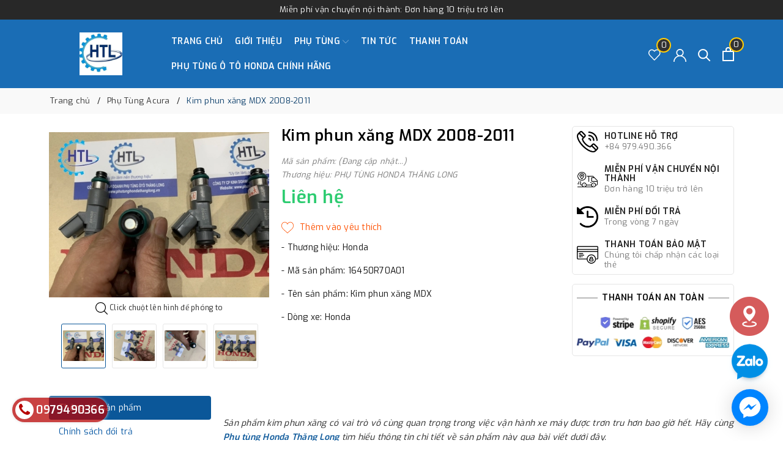

--- FILE ---
content_type: text/html; charset=utf-8
request_url: https://phutunghondathanglong.vn/kim-phun-xang-mdx-2008-2011
body_size: 29684
content:
<!DOCTYPE html>
<html lang="vi" >
	<head>
		<!-- Google Tag Manager -->
<script>(function(w,d,s,l,i){w[l]=w[l]||[];w[l].push({'gtm.start':
new Date().getTime(),event:'gtm.js'});var f=d.getElementsByTagName(s)[0],
j=d.createElement(s),dl=l!='dataLayer'?'&l='+l:'';j.async=true;j.src=
'https://www.googletagmanager.com/gtm.js?id='+i+dl;f.parentNode.insertBefore(j,f);
})(window,document,'script','dataLayer','GTM-KT5DCPX');</script>
<!-- End Google Tag Manager -->
        <meta name="google-site-verification" content="FXPs0k2zbSd3MX3mmyyzMVawxMJ-GqmgEtiugyG5uLI" />
		<meta charset="UTF-8" />
		<meta name="viewport" content="width=device-width, initial-scale=1, maximum-scale=1">
		<meta name="theme-color" content="#0b5799" />
		<title>Kim phun xăng MDX 2008-2011 (16450R70A01) | PHỤ TÙNG HONDA THĂNG LONG</title>
		<meta name="description" content="Sản phẩm kim phun xăng có vai trò vô cùng quan trọng trong việc vận hành xe máy được trơn tru hơn bao giờ hết. Hãy cùng Phụ tùng Honda Thăng Long tìm hiểu thông tin chi tiết về sản phẩm này qua bài viết dưới đây. Thông tin sản phẩm kim phun xăng MDX 2008-2011: - Thương hiệu: Honda - Mã sản phẩm: 16450R70A01 - Tên sản p">
		<meta name="keywords" content="Kim phun xăng MDX 2008-2011, Phụ Tùng Acura, Sản phẩm nổi bật, Sản phẩm mới, PHỤ TÙNG HONDA THĂNG LONG, phutunghondathanglong.vn"/>		
		<link rel="canonical" href="https://phutunghondathanglong.vn/kim-phun-xang-mdx-2008-2011"/>
		<link rel="dns-prefetch" href="https://phutunghondathanglong.vn">
		<link rel="dns-prefetch" href="//bizweb.dktcdn.net/">
		<link rel="dns-prefetch" href="//www.google-analytics.com/">
		<link rel="dns-prefetch" href="//www.googletagmanager.com/">
		<link rel="amphtml" href="https://phutunghondathanglong.vn/kim-phun-xang-mdx-2008-2011?view=amp" />
		<meta name='revisit-after' content='1 days' />
		<meta name="robots" content="noodp,index,follow" />
		<meta name="theme-color" content="#0b5799" />
		<link rel="icon" href="//bizweb.dktcdn.net/100/231/526/themes/865951/assets/favicon.png?1765783950699" type="image/x-icon" />
		<link rel="apple-touch-icon" href="//bizweb.dktcdn.net/100/231/526/themes/865951/assets/favicon.png?1765783950699">
		
  <meta property="og:type" content="product">
  <meta property="og:title" content="Kim phun xăng MDX 2008-2011">
  
  <meta property="og:image" content="http://bizweb.dktcdn.net/thumb/grande/100/231/526/products/kim-phun-xang-4.jpg?v=1656919967570">
  <meta property="og:image:secure_url" content="https://bizweb.dktcdn.net/thumb/grande/100/231/526/products/kim-phun-xang-4.jpg?v=1656919967570">
  
  <meta property="og:image" content="http://bizweb.dktcdn.net/thumb/grande/100/231/526/products/kim-phun-xang-1.jpg?v=1656919968130">
  <meta property="og:image:secure_url" content="https://bizweb.dktcdn.net/thumb/grande/100/231/526/products/kim-phun-xang-1.jpg?v=1656919968130">
  
  <meta property="og:image" content="http://bizweb.dktcdn.net/thumb/grande/100/231/526/products/kim-phun-xang-2.jpg?v=1656919968407">
  <meta property="og:image:secure_url" content="https://bizweb.dktcdn.net/thumb/grande/100/231/526/products/kim-phun-xang-2.jpg?v=1656919968407">
  
  <meta property="og:price:amount" content="0₫">
  <meta property="og:price:currency" content="VND">


  <meta property="og:description" content="Sản phẩm kim phun xăng c&#243; vai tr&#242; v&#244; c&#249;ng quan trọng trong việc vận h&#224;nh xe m&#225;y được trơn tru hơn bao giờ hết. H&#227;y c&#249;ng Phụ t&#249;ng Honda Thăng Long t&#236;m hiểu th&#244;ng tin chi tiết về sản phẩm n&#224;y qua b&#224;i viết dưới đ&#226;y. Th&#244;ng tin sản phẩm kim phun xăng MDX 2008-2011: - Thương hiệu: Honda - M&#227; sản phẩm: 16450R70A01 - T&#234;n sản p">

  <meta property="og:url" content="https://phutunghondathanglong.vn/kim-phun-xang-mdx-2008-2011">
  <meta property="og:site_name" content="PHỤ TÙNG HONDA THĂNG LONG">
		<link rel="preload" as="style" type="text/css" href="//bizweb.dktcdn.net/100/231/526/themes/865951/assets/bootstrap.css?1765783950699" onload="this.rel='stylesheet'" />
		<link href="//bizweb.dktcdn.net/100/231/526/themes/865951/assets/bootstrap.css?1765783950699" rel="stylesheet" type="text/css" media="all" />
		<link rel="preload" as="style" type="text/css" href="//bizweb.dktcdn.net/100/231/526/themes/865951/assets/evo-main.scss.css?1765783950699" onload="this.rel='stylesheet'" />
		<link href="//bizweb.dktcdn.net/100/231/526/themes/865951/assets/evo-main.scss.css?1765783950699" rel="stylesheet" type="text/css" media="all" />
		
		
		
		
		
		
		
		
		
		
		<link rel="preload" as="style" type="text/css" href="//bizweb.dktcdn.net/100/231/526/themes/865951/assets/evo-products.scss.css?1765783950699" />
		<link href="//bizweb.dktcdn.net/100/231/526/themes/865951/assets/evo-products.scss.css?1765783950699" rel="stylesheet" type="text/css" media="all" />
		
		
		
		
		
		
		
		<script>
	var Bizweb = Bizweb || {};
	Bizweb.store = 'phutunghondathanglong.mysapo.net';
	Bizweb.id = 231526;
	Bizweb.theme = {"id":865951,"name":"Evo Fishing","role":"main"};
	Bizweb.template = 'product';
	if(!Bizweb.fbEventId)  Bizweb.fbEventId = 'xxxxxxxx-xxxx-4xxx-yxxx-xxxxxxxxxxxx'.replace(/[xy]/g, function (c) {
	var r = Math.random() * 16 | 0, v = c == 'x' ? r : (r & 0x3 | 0x8);
				return v.toString(16);
			});		
</script>
<script>
	(function () {
		function asyncLoad() {
			var urls = ["//bwstatistics.sapoapps.vn/genscript/script.js?store=phutunghondathanglong.mysapo.net","//static.zotabox.com/2/a/2aa4e84d16702341dd5487aced27e285/widgets.js?store=phutunghondathanglong.mysapo.net","//static.zotabox.com/2/a/2aa4e84d16702341dd5487aced27e285/widgets.js?store=phutunghondathanglong.mysapo.net","//static.zotabox.com/2/a/2aa4e84d16702341dd5487aced27e285/widgets.js?store=phutunghondathanglong.mysapo.net","https://googleshopping.sapoapps.vn/conversion-tracker/global-tag/2782.js?store=phutunghondathanglong.mysapo.net","https://googleshopping.sapoapps.vn/conversion-tracker/event-tag/2782.js?store=phutunghondathanglong.mysapo.net","https://google-shopping.sapoapps.vn/conversion-tracker/global-tag/4249.js?store=phutunghondathanglong.mysapo.net","https://google-shopping.sapoapps.vn/conversion-tracker/event-tag/4249.js?store=phutunghondathanglong.mysapo.net","//static.zotabox.com/2/a/2aa4e84d16702341dd5487aced27e285/widgets.js?store=phutunghondathanglong.mysapo.net","//static.zotabox.com/2/a/2aa4e84d16702341dd5487aced27e285/widgets.js?store=phutunghondathanglong.mysapo.net"];
			for (var i = 0; i < urls.length; i++) {
				var s = document.createElement('script');
				s.type = 'text/javascript';
				s.async = true;
				s.src = urls[i];
				var x = document.getElementsByTagName('script')[0];
				x.parentNode.insertBefore(s, x);
			}
		};
		window.attachEvent ? window.attachEvent('onload', asyncLoad) : window.addEventListener('load', asyncLoad, false);
	})();
</script>


<script>
	window.BizwebAnalytics = window.BizwebAnalytics || {};
	window.BizwebAnalytics.meta = window.BizwebAnalytics.meta || {};
	window.BizwebAnalytics.meta.currency = 'VND';
	window.BizwebAnalytics.tracking_url = '/s';

	var meta = {};
	
	meta.product = {"id": 26741710, "vendor": "", "name": "Kim phun xăng MDX 2008-2011",
	"type": "", "price": 0 };
	
	
	for (var attr in meta) {
	window.BizwebAnalytics.meta[attr] = meta[attr];
	}
</script>

	
		<script src="/dist/js/stats.min.js?v=96f2ff2"></script>
	












		
		<script>var ProductReviewsAppUtil=ProductReviewsAppUtil || {};ProductReviewsAppUtil.store={name: 'PHỤ TÙNG HONDA THĂNG LONG'};</script>
		<script type="application/ld+json">
{
	"@context" : "http://schema.org",
  	"@type" : "Organization",
  	"legalName" : "PHỤ TÙNG HONDA THĂNG LONG",
  	"url" : "https://phutunghondathanglong.vn",
  	"contactPoint":[{
    	"@type" : "ContactPoint",
    	"telephone" : "+84 0979490366",
    	"contactType" : "customer service"
  	}],
  	"logo":"//bizweb.dktcdn.net/100/231/526/themes/865951/assets/logo.png?1765783950699",
  	"sameAs":[
  	"#",
    "#"
	]
}
</script>
<script type="application/ld+json">
    {
      "@context": "https://schema.org",
      "@type": "WebSite",
      "url": "https://phutunghondathanglong.vn",
      "potentialAction": {
        "@type": "SearchAction",
        "target": "https://phutunghondathanglong.vn/search?query={search_term_string}",
        "query-input": "required name=search_term_string"
      }
    }
</script>
		<link rel="preload" as="script" href="//bizweb.dktcdn.net/100/231/526/themes/865951/assets/jquery.js?1765783950699" />
		<script src="//bizweb.dktcdn.net/100/231/526/themes/865951/assets/jquery.js?1765783950699" type="text/javascript"></script>
		<script>
			$(document).ready(function ($) {
				awe_lazyloadImage();
			});
			function awe_lazyloadImage() {
				var ll = new LazyLoad({
					elements_selector: ".lazy",
					load_delay: 100,
					threshold: 0
				});
			} window.awe_lazyloadImage=awe_lazyloadImage;
		</script>
		<link rel="stylesheet" href="https://cdnjs.cloudflare.com/ajax/libs/font-awesome/4.7.0/css/font-awesome.min.css">
	</head>
	<body class="product">
		<!-- Google Tag Manager (noscript) -->
<noscript><iframe src="https://www.googletagmanager.com/ns.html?id=GTM-KT5DCPX"
height="0" width="0" style="display:none;visibility:hidden"></iframe></noscript>
<!-- End Google Tag Manager (noscript) -->
		<div class="top-header text-center">
	Miễn phí vận chuyển nội thành: Đơn hàng 10 triệu trở lên
</div>
<header class="header">
	<div class="container">
		<div class="row align-items-center">
			<div class="evo-header-flex-item header-fill d-sm-inline-block d-lg-none">
				<button class="menu-icon" aria-label="Menu" id="trigger-mobile" title="Menu">
					<svg viewBox="0 0 24 16">
						<path d="M0 15.985v-2h24v2H0zm0-9h24v2H0v-2zm0-7h24v2H0v-2z"></path>
					</svg>
				</button>
			</div>
			<div class="col-lg-2 col-md-2 header-logo evo-header-flex-item">
				<a href="/" class="logo-wrapper" title="PHỤ TÙNG HONDA THĂNG LONG">
					<img src="[data-uri]" data-src="//bizweb.dktcdn.net/100/231/526/themes/865951/assets/logo.png?1765783950699" alt="PHỤ TÙNG HONDA THĂNG LONG" class="lazy img-responsive mx-auto d-block" />
				</a>
			</div>
			<div class="col-lg-8 col-md-8 header-main-nav d-lg-block d-none">
				<ul id="nav" class="nav">
	
	
	
	
	<li class="nav-item ">
		<a class="nav-link" href="/" title="Trang chủ">Trang chủ</a>
	</li>
	
	
	
	
	<li class="nav-item ">
		<a class="nav-link" href="/gioi-thieu" title="Giới thiệu">Giới thiệu</a>
	</li>
	
	
	
	
	<li class=" nav-item has-childs  ">
		<a href="/collections/all" class="nav-link" title="Phụ Tùng">Phụ Tùng <svg xmlns="http://www.w3.org/2000/svg" xmlns:xlink="http://www.w3.org/1999/xlink" x="0px" y="0px" viewBox="0 0 490.656 490.656" style="enable-background:new 0 0 490.656 490.656;" xml:space="preserve" width="25px" height="25px"><path d="M487.536,120.445c-4.16-4.16-10.923-4.16-15.083,0L245.339,347.581L18.203,120.467c-4.16-4.16-10.923-4.16-15.083,0    c-4.16,4.16-4.16,10.923,0,15.083l234.667,234.667c2.091,2.069,4.821,3.115,7.552,3.115s5.461-1.045,7.531-3.136l234.667-234.667    C491.696,131.368,491.696,124.605,487.536,120.445z" data-original="#000000" class="active-path" data-old_color="#000000" fill="#141414"/></svg></a>
		
		<ul class="dropdown-menu">
			
			
			<li class="nav-item-lv2">
				<a class="nav-link" href="/phu-tung-honda-civic" title="Honda Civic">Honda Civic</a>
			</li>
			
			
			
			<li class="nav-item-lv2">
				<a class="nav-link" href="/phu-tung-honda-crv" title="Honda CRV">Honda CRV</a>
			</li>
			
			
			
			<li class="nav-item-lv2">
				<a class="nav-link" href="/phu-tung-honda-city" title="Honda City">Honda City</a>
			</li>
			
			
			
			<li class="nav-item-lv2">
				<a class="nav-link" href="/phu-tung-honda-accord" title="Honda Accord">Honda Accord</a>
			</li>
			
			
			
			<li class="nav-item-lv2">
				<a class="nav-link" href="/phu-tung-acura" title="Honda Acura">Honda Acura</a>
			</li>
			
			
			
			<li class="nav-item-lv2">
				<a class="nav-link" href="/phu-tu-ng-honda-brio" title="Honda Brio">Honda Brio</a>
			</li>
			
			
			
			<li class="nav-item-lv2">
				<a class="nav-link" href="/phu-tung-honda-hrv" title="Honda HRV">Honda HRV</a>
			</li>
			
			
			
			<li class="nav-item-lv2">
				<a class="nav-link" href="/phu-tung-honda-odyssey" title="Honda Odyssey">Honda Odyssey</a>
			</li>
			
			
			
			<li class="nav-item-lv2">
				<a class="nav-link" href="/phu-tung-honda-fit" title="Honda Fit">Honda Fit</a>
			</li>
			
			
			
			<li class="nav-item-lv2">
				<a class="nav-link" href="/phu-tung-honda-jazz" title="Honda Jazz">Honda Jazz</a>
			</li>
			
			
			
			<li class="nav-item-lv2">
				<a class="nav-link" href="/phu-tung-honda-brv" title="Honda BRV">Honda BRV</a>
			</li>
			
			
		</ul>
		
	</li>
	
	
	
	
	<li class="nav-item ">
		<a class="nav-link" href="/tin-tuc" title="Tin tức">Tin tức</a>
	</li>
	
	
	
	
	<li class="nav-item ">
		<a class="nav-link" href="/thanh-toan" title="Thanh toán">Thanh toán</a>
	</li>
	
	
	
	
	<li class="nav-item ">
		<a class="nav-link" href="https://phutungotohonda.net/" title="Phụ tùng ô tô Honda chính hãng">Phụ tùng ô tô Honda chính hãng</a>
	</li>
	
	
</ul>
			</div>
			<div class="col-lg-2 col-md-2 header-fill text-right evo-header-flex-item">
				<a href="" class="header-account header-wish-list d-lg-inline-block d-none" aria-label="Sản phẩm Yêu thích" title="Sản phẩm Yêu thích">
					<svg viewBox="0 0 512 512"><path d="M438.482,58.61c-24.7-26.549-59.311-41.655-95.573-41.711c-36.291,0.042-70.938,15.14-95.676,41.694l-8.431,8.909
			l-8.431-8.909C181.284,5.762,98.662,2.728,45.832,51.815c-2.341,2.176-4.602,4.436-6.778,6.778
			c-52.072,56.166-52.072,142.968,0,199.134l187.358,197.581c6.482,6.843,17.284,7.136,24.127,0.654
			c0.224-0.212,0.442-0.43,0.654-0.654l187.29-197.581C490.551,201.567,490.551,114.77,438.482,58.61z M413.787,234.226h-0.017
			L238.802,418.768L63.818,234.226c-39.78-42.916-39.78-109.233,0-152.149c36.125-39.154,97.152-41.609,136.306-5.484
			c1.901,1.754,3.73,3.583,5.484,5.484l20.804,21.948c6.856,6.812,17.925,6.812,24.781,0l20.804-21.931
			c36.125-39.154,97.152-41.609,136.306-5.484c1.901,1.754,3.73,3.583,5.484,5.484C453.913,125.078,454.207,191.516,413.787,234.226
			z"/></svg>
					<span class="js-wishlist-count"></span>
				</a>
				<a href="/account" class="header-account d-lg-inline-block d-none" aria-label="Tài khoản" title="Tài khoản">
					<svg viewBox="0 0 512 512"><path d="M437.02,330.98c-27.883-27.882-61.071-48.523-97.281-61.018C378.521,243.251,404,198.548,404,148    C404,66.393,337.607,0,256,0S108,66.393,108,148c0,50.548,25.479,95.251,64.262,121.962    c-36.21,12.495-69.398,33.136-97.281,61.018C26.629,379.333,0,443.62,0,512h40c0-119.103,96.897-216,216-216s216,96.897,216,216    h40C512,443.62,485.371,379.333,437.02,330.98z M256,256c-59.551,0-108-48.448-108-108S196.449,40,256,40    c59.551,0,108,48.448,108,108S315.551,256,256,256z" data-original="#222222" class="active-path" fill="#222222"/></svg>
				</a>
				<a href="javascript:void(0)" class="header-search" aria-label="Tìm kiếm" title="Tìm kiếm">
					<svg class="Icon Icon--search-desktop" viewBox="0 0 21 21">
						<g transform="translate(1 1)" stroke="currentColor" stroke-width="2" fill="none" fill-rule="evenodd" stroke-linecap="square">
							<path d="M18 18l-5.7096-5.7096"></path>
							<circle cx="7.2" cy="7.2" r="7.2"></circle>
						</g>
					</svg>
				</a>
				<a href="javascript:void(0)" class="evo-header-cart" aria-label="Xem giỏ hàng" title="Giỏ hàng">
					<svg viewBox="0 0 19 23">
						<path d="M0 22.985V5.995L2 6v.03l17-.014v16.968H0zm17-15H2v13h15v-13zm-5-2.882c0-2.04-.493-3.203-2.5-3.203-2 0-2.5 1.164-2.5 3.203v.912H5V4.647C5 1.19 7.274 0 9.5 0 11.517 0 14 1.354 14 4.647v1.368h-2v-.912z" fill="#fff"></path>
					</svg>
					<span class="count_item_pr">0</span>
				</a>
			</div>
		</div>
	</div>
</header>
		






<section class="bread-crumb">
	<div class="container">
		<ul class="breadcrumb" itemscope itemtype="https://schema.org/BreadcrumbList">					
			<li class="home" itemprop="itemListElement" itemscope itemtype="https://schema.org/ListItem">
				<a itemprop="item" href="/" title="Trang chủ">
					<span itemprop="name">Trang chủ</span>
					<meta itemprop="position" content="1" />
				</a>
			</li>
			
			
			<li itemprop="itemListElement" itemscope itemtype="https://schema.org/ListItem">
				<a itemprop="item" href="/phu-tung-acura" title="Phụ Tùng Acura">
					<span itemprop="name">Phụ Tùng Acura</span>
					<meta itemprop="position" content="2" />
					
				</a>
			</li>
			
			<li itemprop="itemListElement" itemscope itemtype="https://schema.org/ListItem">
				<strong>
					<span itemprop="name">Kim phun xăng MDX 2008-2011</span>
					<meta itemprop="position" content="3" />
				</strong>
			</li>
			
		</ul>
	</div>
</section>
<section class="product product-margin" itemscope itemtype="http://schema.org/Product">	
	<meta itemprop="mpn" content="26741710" />
	<meta itemprop="image" content="https://bizweb.dktcdn.net/thumb/grande/100/231/526/products/kim-phun-xang-4.jpg?v=1656919967570">
	<meta itemprop="description" content="&nbsp;

Sản phẩm kim phun xăng có vai trò vô cùng quan trọng trong việc vận hành xe máy được trơn tru hơn bao giờ hết. Hãy cùng Phụ tùng Honda Thăng Long tìm hiểu thông tin chi tiết về sản phẩm này qua bài viết dưới đây.
Thông tin sản phẩm kim phun xăng MDX 2008-2011:
- Thương hiệu: Honda
- Mã sả...">
	<meta itemprop="name" content="Kim phun xăng MDX 2008-2011">
	<div class="container">
		<div class="mobile-title-head d-block d-sm-none text-center">Kim phun xăng MDX 2008-2011</div>
		<div class="details-product product-bottom row">
			<div class="col-lg-4 col-md-6 col-sm-12 col-12">
				<div class="product-image-block">
					
					<div class="slider-big-video clearfix margin-bottom-10">
						<div class="slider slider-for">
							
							<a href="//bizweb.dktcdn.net/thumb/1024x1024/100/231/526/products/kim-phun-xang-4.jpg?v=1656919967570" title="Click để xem">
								<img src="[data-uri]" data-lazy="//bizweb.dktcdn.net/thumb/large/100/231/526/products/kim-phun-xang-4.jpg?v=1656919967570" alt="Kim phun xăng MDX 2008-2011" data-image="https://bizweb.dktcdn.net/100/231/526/products/kim-phun-xang-4.jpg?v=1656919967570" class="img-responsive mx-auto d-block">
							</a>
							
							<a href="//bizweb.dktcdn.net/thumb/1024x1024/100/231/526/products/kim-phun-xang-1.jpg?v=1656919968130" title="Click để xem">
								<img src="[data-uri]" data-lazy="//bizweb.dktcdn.net/thumb/large/100/231/526/products/kim-phun-xang-1.jpg?v=1656919968130" alt="Kim phun xăng MDX 2008-2011" data-image="https://bizweb.dktcdn.net/100/231/526/products/kim-phun-xang-1.jpg?v=1656919968130" class="img-responsive mx-auto d-block">
							</a>
							
							<a href="//bizweb.dktcdn.net/thumb/1024x1024/100/231/526/products/kim-phun-xang-2.jpg?v=1656919968407" title="Click để xem">
								<img src="[data-uri]" data-lazy="//bizweb.dktcdn.net/thumb/large/100/231/526/products/kim-phun-xang-2.jpg?v=1656919968407" alt="Kim phun xăng MDX 2008-2011" data-image="https://bizweb.dktcdn.net/100/231/526/products/kim-phun-xang-2.jpg?v=1656919968407" class="img-responsive mx-auto d-block">
							</a>
							
							<a href="//bizweb.dktcdn.net/thumb/1024x1024/100/231/526/products/kim-phun-xang-3.jpg?v=1656919968830" title="Click để xem">
								<img src="[data-uri]" data-lazy="//bizweb.dktcdn.net/thumb/large/100/231/526/products/kim-phun-xang-3.jpg?v=1656919968830" alt="Kim phun xăng MDX 2008-2011" data-image="https://bizweb.dktcdn.net/100/231/526/products/kim-phun-xang-3.jpg?v=1656919968830" class="img-responsive mx-auto d-block">
							</a>
							
						</div>
						<p class="txt-static">
							<svg viewBox="0 0 451 451" style="width:20px;"> <g fill="#000"> <path d="M447.05,428l-109.6-109.6c29.4-33.8,47.2-77.9,47.2-126.1C384.65,86.2,298.35,0,192.35,0C86.25,0,0.05,86.3,0.05,192.3 s86.3,192.3,192.3,192.3c48.2,0,92.3-17.8,126.1-47.2L428.05,447c2.6,2.6,6.1,4,9.5,4s6.9-1.3,9.5-4 C452.25,441.8,452.25,433.2,447.05,428z M26.95,192.3c0-91.2,74.2-165.3,165.3-165.3c91.2,0,165.3,74.2,165.3,165.3 s-74.1,165.4-165.3,165.4C101.15,357.7,26.95,283.5,26.95,192.3z"></path> </g> </svg>
							Click chuột lên hình để phóng to
						</p>
					</div>
					<div class="slider-has-video clearfix">
						<div class="slider slider-nav">
							
							<div class="fixs">
								<img class="lazy" src="[data-uri]" data-src="https://bizweb.dktcdn.net/100/231/526/products/kim-phun-xang-4.jpg?v=1656919967570" alt="Kim phun xăng MDX 2008-2011" data-image="https://bizweb.dktcdn.net/100/231/526/products/kim-phun-xang-4.jpg?v=1656919967570" />
							</div>
							
							<div class="fixs">
								<img class="lazy" src="[data-uri]" data-src="https://bizweb.dktcdn.net/100/231/526/products/kim-phun-xang-1.jpg?v=1656919968130" alt="Kim phun xăng MDX 2008-2011" data-image="https://bizweb.dktcdn.net/100/231/526/products/kim-phun-xang-1.jpg?v=1656919968130" />
							</div>
							
							<div class="fixs">
								<img class="lazy" src="[data-uri]" data-src="https://bizweb.dktcdn.net/100/231/526/products/kim-phun-xang-2.jpg?v=1656919968407" alt="Kim phun xăng MDX 2008-2011" data-image="https://bizweb.dktcdn.net/100/231/526/products/kim-phun-xang-2.jpg?v=1656919968407" />
							</div>
							
							<div class="fixs">
								<img class="lazy" src="[data-uri]" data-src="https://bizweb.dktcdn.net/100/231/526/products/kim-phun-xang-3.jpg?v=1656919968830" alt="Kim phun xăng MDX 2008-2011" data-image="https://bizweb.dktcdn.net/100/231/526/products/kim-phun-xang-3.jpg?v=1656919968830" />
							</div>
							
						</div>
					</div>
					
				</div>
				
			</div>
			<div class="col-lg-5 col-md-6 col-sm-12 col-12 details-pro">
				<div class="product-top clearfix">
					<h1 class="title-head d-none d-sm-block">Kim phun xăng MDX 2008-2011</h1>
					
					<div class="sku-product clearfix">
						<span class="variant-sku" itemprop="sku" content="Đang cập nhật">Mã sản phẩm: (Đang cập nhật...)</span>
						<span itemprop="brand" itemtype="http://schema.org/Brand" itemscope><meta itemprop="name" content="PHỤ TÙNG HONDA THĂNG LONG" />Thương hiệu: PHỤ TÙNG HONDA THĂNG LONG</span>
					</div>
				</div>
				<div itemprop="offers" itemtype="http://schema.org/Offer" itemscope>
					<link itemprop="url" href="https://phutunghondathanglong.vn/kim-phun-xang-mdx-2008-2011" />
					
					
					<meta itemprop="availability" content="http://schema.org/InStock" />
					
					<meta itemprop="priceValidUntil" content="2030-11-05" />
					<div itemprop="seller" itemtype="http://schema.org/Organization" itemscope>
						<meta itemprop="name" content="PHỤ TÙNG HONDA THĂNG LONG" />
					</div>
					<div class="price-box clearfix">
						
						<div class="special-price">
							<span class="price product-price">Liên hệ </span>
							<meta itemprop="price" content="0">
							<meta itemprop="priceCurrency" content="VND">
						</div> <!-- Hết hàng -->
						
					</div>
				</div>
				<div class="form-product">
					<form enctype="multipart/form-data" id="add-to-cart-form" action="/cart/add" method="post" class="clearfix form-inline">
						
						<div class="box-variant clearfix  d-none ">
							
							<input type="hidden" name="variantId" value="68099509" />
							
						</div>
						<div class="clearfix form-group d-none ">
							<div class="qty-ant clearfix custom-btn-number ">
								<label class="d-none">Số lượng:</label>
								<div class="custom custom-btn-numbers form-control">		
									<button onclick="var result = document.getElementById('qty'); var qty = result.value; if( !isNaN(qty) & qty > 1 ) result.value--;return false;" class="btn-minus btn-cts" type="button">–</button>
									<input aria-label="Số lượng" type="text" class="qty input-text" id="qty" name="quantity" size="4" value="1" maxlength="3" onkeypress="if ( isNaN(this.value + String.fromCharCode(event.keyCode) )) return false;" onchange="if(this.value == 0)this.value=1;" />
									<button onclick="var result = document.getElementById('qty'); var qty = result.value; if( !isNaN(qty)) result.value++;return false;" class="btn-plus btn-cts" type="button">+</button>
								</div>
							</div>
							<div class="btn-mua">
																	
								<button type="submit" data-role='addtocart' class="btn btn-lg btn-gray btn-cart btn_buy add_to_cart">Thêm vào giỏ</button>
								
							</div>
						</div>
					</form>
					<div class="product-wish">
						<button type="button" class="favorites-btn js-btn-wishlist js-favorites js-favorites-heart" title="Thêm vào danh sách yêu thích" data-handle="kim-phun-xang-mdx-2008-2011">
							<svg xmlns='http://www.w3.org/2000/svg' xmlns:xlink='http://www.w3.org/1999/xlink' x='0px' y='0px' viewBox='0 0 51.997 51.997' style='enable-background:new 0 0 51.997 51.997;' xml:space='preserve'><path d='M51.911,16.242C51.152,7.888,45.239,1.827,37.839,1.827c-4.93,0-9.444,2.653-11.984,6.905c-2.517-4.307-6.846-6.906-11.697-6.906c-7.399,0-13.313,6.061-14.071,14.415c-0.06,0.369-0.306,2.311,0.442,5.478c1.078,4.568,3.568,8.723,7.199,12.013l18.115,16.439l18.426-16.438c3.631-3.291,6.121-7.445,7.199-12.014C52.216,18.553,51.97,16.611,51.911,16.242z M49.521,21.261c-0.984,4.172-3.265,7.973-6.59,10.985L25.855,47.481L9.072,32.25c-3.331-3.018-5.611-6.818-6.596-10.99c-0.708-2.997-0.417-4.69-0.416-4.701l0.015-0.101C2.725,9.139,7.806,3.826,14.158,3.826c4.687,0,8.813,2.88,10.771,7.515l0.921,2.183l0.921-2.183c1.927-4.564,6.271-7.514,11.069-7.514c6.351,0,11.433,5.313,12.096,12.727C49.938,16.57,50.229,18.264,49.521,21.261z'/></svg>
						</button>
					</div>
					
					<div class="clearfix"></div>
					<div class="evo-summary margin-top-10">
						<p dir="ltr">- Thương hiệu: Honda</p>
<p dir="ltr">- Mã sản phẩm: 16450R70A01</p>
<p dir="ltr">- Tên sản phẩm: Kim phun xăng MDX</p>
<p dir="ltr">- Dòng xe: Honda</p>
					</div>
					
				</div>
			</div>
			<div class="col-lg-3 d-none d-lg-block">
				<div class="tt-services-aside">
					
					
					
					
					
					<a href="tel:0979.490.366" class="tt-services-block" title="Hotline Hỗ Trợ">
						<img src="[data-uri]" data-src="//bizweb.dktcdn.net/100/231/526/themes/865951/assets/feature_search_image_1.png?1765783950699" alt="Hotline Hỗ Trợ" class="lazy img-responsive" />
						<div class="tt-col-description">
							<span class="tt-title">Hotline Hỗ Trợ</span>
							<p>+84 979.490.366</p>
						</div>
					</a>
					
					
					
					
					
					<a href="#" class="tt-services-block" title="Miễn phí vận chuyển nội thành">
						<img src="[data-uri]" data-src="//bizweb.dktcdn.net/100/231/526/themes/865951/assets/feature_search_image_2.png?1765783950699" alt="Miễn phí vận chuyển nội thành" class="lazy img-responsive" />
						<div class="tt-col-description">
							<span class="tt-title">Miễn phí vận chuyển nội thành</span>
							<p>Đơn hàng 10 triệu trở lên</p>
						</div>
					</a>
					
					
					
					
					
					<a href="#" class="tt-services-block" title="Miễn phí đổi trả">
						<img src="[data-uri]" data-src="//bizweb.dktcdn.net/100/231/526/themes/865951/assets/feature_search_image_3.png?1765783950699" alt="Miễn phí đổi trả" class="lazy img-responsive" />
						<div class="tt-col-description">
							<span class="tt-title">Miễn phí đổi trả</span>
							<p>Trong vòng 7 ngày</p>
						</div>
					</a>
					
					
					
					
					
					<a href="#" class="tt-services-block" title="Thanh toán bảo mật">
						<img src="[data-uri]" data-src="//bizweb.dktcdn.net/100/231/526/themes/865951/assets/feature_search_image_4.png?1765783950699" alt="Thanh toán bảo mật" class="lazy img-responsive" />
						<div class="tt-col-description">
							<span class="tt-title">Thanh toán bảo mật</span>
							<p>Chúng tôi chấp nhận các loại thẻ</p>
						</div>
					</a>
					
				</div>
				<div class="tt-services-aside">
					<div class="payment-title">
						<span>Thanh toán an toàn</span>
					</div>
					<img src="[data-uri]" data-src="//bizweb.dktcdn.net/100/231/526/themes/865951/assets/product_payment.jpg?1765783950699" alt="Thanh toán an toàn" class="lazy img-responsive mx-auto d-block margin-bottom-5" />
				</div>
			</div>
		</div>
		<div class="row evo-product-tabs">
			<div class="col-md-3">
				<div class="nav flex-column nav-pills" id="v-pills-tab" role="tablist" aria-orientation="vertical">
					<a class="nav-link active" id="v-pills-home-tab" data-toggle="pill" href="#v-pills-home" role="tab" aria-controls="v-pills-home" aria-selected="true">Thông tin sản phẩm</a>
					
					
					<a class="nav-link" id="v-pills-messages-tab" data-toggle="pill" href="#v-pills-messages" role="tab" aria-controls="v-pills-messages" aria-selected="false">Chính sách đổi trả</a>
					
					
					<a class="nav-link" id="v-pills-settings-tab" data-toggle="pill" href="#v-pills-settings" role="tab" aria-controls="v-pills-settings" aria-selected="false">Hướng dẫn bảo quản</a>
					
					
				</div>
			</div>
			<div class="col-md-9">
				<div class="tab-content" id="v-pills-tabContent">
					<div class="tab-pane fade show active" id="v-pills-home" role="tabpanel" aria-labelledby="v-pills-home-tab">
						<p>&nbsp;</p>
<p><meta charset="utf-8" /></p>
<p dir="ltr"><em>Sản phẩm kim phun xăng có vai trò vô cùng quan trọng trong việc vận hành xe máy được trơn tru hơn bao giờ hết. Hãy cùng <strong><a href="https://phutunghondathanglong.vn/" target="_blank">Phụ tùng Honda Thăng Long</a></strong> tìm hiểu thông tin chi tiết về sản phẩm này qua bài viết dưới đây.</em></p>
<h2 dir="ltr"><strong>Thông tin sản phẩm kim phun xăng MDX 2008-2011:</strong></h2>
<p dir="ltr">- Thương hiệu: Honda</p>
<p dir="ltr">- Mã sản phẩm: 16450R70A01</p>
<p dir="ltr">- Tên sản phẩm: Kim phun xăng MDX</p>
<p dir="ltr">- Dòng xe: Honda</p>
<p dir="ltr" style="text-align: center;"><img data-thumb="original" original-height="450" original-width="600" src="//bizweb.dktcdn.net/100/231/526/files/kim-phun-xang-1.jpg?v=1656919860733" /></p>
<h2 dir="ltr"><strong>Mô tả sản phẩm:</strong></h2>
<p dir="ltr"><strong><a href="https://phutunghondathanglong.vn/kim-phun-xang-mdx-2008-2011">Kim phun xăng MDX 2008-2011</a></strong> có nhiệm vụ phun xăng trực tiếp vào trong buồng đốt động cơ dưới dạng sương để tạo thành hỗn hợp xăng và không khí chuẩn bị cho quá trình đánh lửa khi hệ thống đánh lửa hoạt động.</p>
<p dir="ltr">Như vậy có thể thấy mặc dù chỉ là một chi tiết nhỏ nhưng kim phun hay béc phun có vai trò quan trọng trong hệ thống phun xăng điện tử trên xe MDX. Kim phun xăng là chi tiết cuối cùng giúp đảm bảo cho xăng được cung cấp đầy đủ và tinh khiết để cho động cơ hoạt động.</p>
<h2 dir="ltr"><strong>Dấu hiệu hư hỏng của kim phun xăng MDX 2008-2011 bạn cần biết:</strong></h2>
<p dir="ltr">Để nhận biết được kim phun xăng MDX hư hỏng có thể dựa trên một số dấu hiệu phổ biến như sau:</p>
<ul>
<li aria-level="1" dir="ltr">
<p dir="ltr" role="presentation">Hiện tượng động cơ khó nổ khi khởi động; lượng tiêu thụ nhiên liệu của xe cao hơn mức bình thường.</p></li>
<li aria-level="1" dir="ltr">
<p dir="ltr" role="presentation">Hiện tượng "trễ" khi nhấn bàn đạp ga; hiện tượng xe bị giật cục hoặc bị rần khi dừng đỗ.</p></li></ul>
<p dir="ltr">Vì vậy, khi thấy chiếc xe của bạn có những hiện tượng trên, cần tiến hành kiểm tra để kịp thời phát hiện và khắc phục những hư hỏng của kim phun xăng điện tử để đảm bảo cho sự hoạt động ổn định của xe.</p>
<p dir="ltr" style="text-align: center;"><img data-thumb="original" original-height="450" original-width="600" src="//bizweb.dktcdn.net/100/231/526/files/kim-phun-xang-2.jpg?v=1656919882984" /></p>
<h2 dir="ltr"><strong>Cách phân biệt hàng chính hãng với hàng nhái</strong></h2>
<p dir="ltr">Để phân biệt được hàng chính hãng với hàng nhái, khách hàng lưu ý một số vấn đề sau:&nbsp;</p>
<p dir="ltr">- Tem nhãn: Theo đúng tiêu chuẩn của hãng</p>
<p dir="ltr">- Bao bì: sản phẩm được đựng trong hộp theo tiêu chuẩn của Honda</p>
<p dir="ltr">- Đường nét sản phẩm sắc sảo, rõ nét, không có nhựa thừa, không trầy xước.</p>
<p dir="ltr">Tuy nhiên, nhiều đơn vị làm hàng nhái vô cùng tinh vi, những khách hàng không am hiểu về phụ tùng sẽ rất khó để phân biệt được. Chính vì vậy, cách tốt nhất là lựa chọn đơn vị phân phối uy tín.&nbsp;</p>
<p dir="ltr" style="text-align: center;"><img data-thumb="original" original-height="450" original-width="600" src="//bizweb.dktcdn.net/100/231/526/files/kim-phun-xang-3.jpg?v=1656919903839" /></p>
<h2 dir="ltr"><strong>Đơn vị cung cấp phụ tùng ô tô tốt nhất</strong></h2>
<p dir="ltr"><strong><a href="https://phutunghondathanglong.vn/" target="_blank">Phụ tùng Honda Thăng Long</a></strong>&nbsp;là một trong những đơn vị hàng đầu về lĩnh vực phụ tùng Honda nói riêng và phụ tùng ô tô nói chung. Tại đây, chúng tôi dành những chính sách bán hàng tốt nhất cho khách hàng:&nbsp;</p>
<p dir="ltr">- Sản phẩm đổi trả trong vòng 7 ngày</p>
<p dir="ltr">- Sản phẩm được bảo hành mới 100%, đúng nguồn gốc xuất xứ như đã cam kết</p>
<p dir="ltr">- Sản phẩm được bảo hành lắp lên</p>
<p dir="ltr">Hãy liên hệ với Honda Thăng Long để được tư vấn và đặt hàng với giá tốt nhất.</p>
					</div>
					
					
					<div class="tab-pane fade" id="v-pills-messages" role="tabpanel" aria-labelledby="v-pills-messages-tab">
						
						
						
						
						
						
						
						
						
						<p>Tham khảo thêm thông tin tại <a href="/chinh-sach-hoan-tra" title="chính sách đổi trả hàng">chính sách đổi trả hàng</a></p>
						
					</div>
					
					
					<div class="tab-pane fade" id="v-pills-settings" role="tabpanel" aria-labelledby="v-pills-settings-tab">
						
						
						
						<p style="text-align: center;"><span style="font-size:20px;"><strong><span style="color:#ff0000;">CÔNG TY CỔ PHẦN KINH DOANH&nbsp;</span><a href="https://phutunghondathanglong.vn/"><span style="color:#ff0000;">PHỤ TÙNG Ô TÔ&nbsp;THĂNG LONG XIN KÍNH CHÀO QUÝ KHÁCH</span></a></strong></span></p>
<p style="text-align: center;"><span style="font-size:16px;"><span style="color:#3498db;">Sự phát triển của</span></span><span style="font-size:18px;"><span style="color:#3498db;"> </span><a href="http://www.phutungotohonda.net/bai-viet/tin-tuc.html"><span style="color:#ff3333;">nghành công nghiệp ô tô</span></a></span><span style="font-size:16px;"><span style="color:#3498db;"> ngày nay rất mạnh&nbsp;mẽ, bởi thế nó kéo theo đó là sự bùng nổ của lĩnh vực kinh doanh, </span></span><span style="font-size:18px;"><a href="http://www.phutungotohonda.net/"><span style="color:#ff3333;">phân phối phụ tùng ô tô</span></a></span><span style="font-size:16px;"><span style="color:#3498db;">. Sự lựa chọn mua <a href="https://phutunghondathanglong.vn/">phụ tùng ô tô</a>&nbsp;của Quý khách hàng&nbsp;ngày càng trở nên đa dạng, phong phú. Nhưng chính sự đa dạng của thị trường đó lại mang đến những ẩn họa khôn lường. Ngày càng có nhiều vụ tai nạn thương tâm, không đáng có liên quan đến việc thay thế, lắp đặt phụ tùng giả, hàng kém chất lượng.</span></span></p>
<p style="text-align: center;"><span style="font-size:16px;"><span style="color:#3498db;">Thấu hiểu được điều đó,</span></span><strong><span style="font-size:18px;"><a href="https://phutunghondathanglong.vn/"><span style="color:#e74c3c;"> </span><span style="color:#ff3333;">Phụ tùng Honda Thăng Long</span></a></span></strong><span style="font-size:16px;"><span style="color:#3498db;"> được thành lập với sứ mệnh mang&nbsp;đến&nbsp;quý khách hàng những sản phẩm </span></span><span style="font-size:18px;"><a href="https://phutunghondathanglong.vn/collections/all"><span style="color:#ff3300;">phụ tùng ô tô Honda&nbsp;chính hãng</span></a></span><span style="font-size:16px;"><span style="color:#3498db;"><span style="font-size:18px;">;</span> với chất lượng cao nhất, đáp ứng nhiều chỉ tiêu chất lượng quốc tế;&nbsp;tạo dựng uy tín, niềm tin với Quý khách hàng</span></span></p>
<p style="text-align: center;"><span style="font-size:16px;"><span style="color:#3498db;">Là đơn vị đi đầu trong lĩnh vực nhập khẩu, phân phối và kinh doanh</span></span><span style="font-size:18px;"><a href="http://www.phutungotohonda.net/san-pham.html"><span style="color:#e74c3c;"> </span><strong><span style="color:#ff3333;">Phụ tùng ô tô Honda chính hãng</span></strong></a></span><span style="font-size:16px;"><span style="color:#3498db;">, chúng tôi luôn mang đến cho Quý khách hàng sản phẩm<a href="https://phutunghondathanglong.vn/">&nbsp;</a></span></span><span style="font-size:18px;"><a href="https://phutunghondathanglong.vn/"><span style="color:#ff3333;">phụ tùng ô tô&nbsp;</span></a></span><a href="https://phutunghondathanglong.vn/"><span style="font-size:18px;"><font color="#ff3333">honda</font></span></a><span style="font-size:16px;"><span style="color:#3498db;">&nbsp;của những dòng xe Honda mới nhất, với giá cả cạnh tranh nhất. Được xây dựng dựa trên đội ngũ tư vấn nhiệt tình, am hiểu sâu sắc về kỹ thuật, nơi Quý khách hàng đặt trọn niềm tin.<br />
( phụ tùng ô tô honda Thăng&nbsp;Long, <em><strong><span style="background-color:#e74c3c;">c</span><a href="https://phutunghondathanglong.vn/"><span style="background-color:#e74c3c;">huyên cung cấp phụ tùng ô tô honda chính hãng</span></a><span style="background-color:#e74c3c;">&nbsp;</span></strong></em>)</span></span></p>
<p style="text-align: center;"><span style="font-size:20px;"><a href="https://phutunghondathanglong.vn/"><span style="color:#ff0000;"><strong>PHỤ TÙNG HONDA THĂNG LONG</strong></span><br />
<span style="color:#ff0000;"><strong>UY TÍN LÀM NÊN THƯƠNG HIỆU</strong></span></a></span><br />
&nbsp;</p>
<p style="text-align: center;"><span style="font-size:18px;"><span style="color:#c0392b;"><em><strong>Hotline:</strong></em></span>&nbsp;<strong>0904.81.68.99 - 0979.490.366 - 0973.672.793&nbsp;- 09345.13699 - 0909.81.68.99</strong></span><br />
&nbsp;</p>
<p style="text-align: center;"><span style="font-size:18px;"><strong><a href="https://phutunghondathanglong.vn/"><span style="color:#2980b9;">http://www.phutunghondathanglong.vn/</span></a></strong></span><br />
&nbsp;</p>
<p style="text-align: center;"><span style="font-size:18px;"><strong><a href="https://phutunghondathanglong.vn/"><span style="color:#2980b9;">http://www.phutungotohonda.net/</span></a></strong></span><br />
&nbsp;</p>
<p style="text-align: center;"><span style="font-size:18px;">Email:&nbsp;<strong>hondathanglong@gmail.com</strong></span></p>
<p style="text-align: center;"><span style="font-size:18px;"><strong>&nbsp;</strong></span></p>
<p style="text-align: center;">&nbsp;</p>
						
						
					</div>
					
					
				</div>
			</div>
		</div>
	</div>
	
	
	
	
	
	
						
	
	<div class="container product-gray product_recent">
		<div class="row">
			<div class="col-lg-12 related-product">
				<div class="home-title">
					<h2><a href="/phu-tung-acura" title="Sản phẩm liên quan">Sản phẩm liên quan</a></h2>
				</div>
				<div class="evo-owl-product clearfix slick-frame">
					
					
					<div class="evo-slick">
						 
<div class="evo-product-block-item">
	<a href="/gian-lanh-sau-honda-mdx-2008-2011" class="evo-image-pro product-item-photo" title="Gi&#224;n lạnh sau Honda Acura MDX 2008 - 2011">
		<img class="lazy" src="[data-uri]" data-src="//bizweb.dktcdn.net/thumb/medium/100/231/526/products/gian-lanh-phia-sau-mdx-2008-2009-2010-2011.jpg?v=1747046723013" alt="Gi&#224;n lạnh sau Honda Acura MDX 2008 - 2011" />
		
		<img class="lazy" src="[data-uri]" data-src="//bizweb.dktcdn.net/thumb/medium/100/231/526/products/gian-lanh-phia-sau-mdx-2008-2009-2010-2011-2012.jpg?v=1747046723677" alt="Gi&#224;n lạnh sau Honda Acura MDX 2008 - 2011" />
		
	</a>
	
	<div class="sapo-product-reviews-badge" data-id="46325239"></div>
	<a href="/gian-lanh-sau-honda-mdx-2008-2011" title="Gi&#224;n lạnh sau Honda Acura MDX 2008 - 2011" class="title">Gi&#224;n lạnh sau Honda Acura MDX 2008 - 2011</a>
	<div class="price-box">
		
		<span class="price">Liên hệ</span>
		
	</div>
</div>
					</div>
					
					
					
					<div class="evo-slick">
						 
<div class="evo-product-block-item">
	<a href="/ket-nuoc-acura-mdx-2007-2008-2010" class="evo-image-pro product-item-photo" title="K&#233;t nước Acura MDX 2007, 2008-2010">
		<img class="lazy" src="[data-uri]" data-src="//bizweb.dktcdn.net/thumb/medium/100/231/526/products/ket-nuoc-acura-mdx-2007-2008-2010-1.jpg?v=1673322519443" alt="K&#233;t nước Acura MDX 2007, 2008-2010" />
		
		<img class="lazy" src="[data-uri]" data-src="//bizweb.dktcdn.net/thumb/medium/100/231/526/products/ket-nuoc-acura-mdx-2007-2008-2010-2.jpg?v=1673322535620" alt="K&#233;t nước Acura MDX 2007, 2008-2010" />
		
	</a>
	
	<div class="sapo-product-reviews-badge" data-id="29232691"></div>
	<a href="/ket-nuoc-acura-mdx-2007-2008-2010" title="K&#233;t nước Acura MDX 2007, 2008-2010" class="title">K&#233;t nước Acura MDX 2007, 2008-2010</a>
	<div class="price-box">
		
		<span class="price">Liên hệ</span>
		
	</div>
</div>
					</div>
					
					
					
					<div class="evo-slick">
						 
<div class="evo-product-block-item">
	<a href="/cam-bien-truc-co-acura-mdx-2007-2010" class="evo-image-pro product-item-photo" title="Cảm biến trục cơ Acura MDX 2007-2010">
		<img class="lazy" src="[data-uri]" data-src="//bizweb.dktcdn.net/thumb/medium/100/231/526/products/cam-bien-truc-co-acura-mdx-2007-2010-1.jpg?v=1673319656937" alt="Cảm biến trục cơ Acura MDX 2007-2010" />
		
		<img class="lazy" src="[data-uri]" data-src="//bizweb.dktcdn.net/thumb/medium/100/231/526/products/cam-bien-truc-co-acura-mdx-2007-2010-2.jpg?v=1673319662650" alt="Cảm biến trục cơ Acura MDX 2007-2010" />
		
	</a>
	
	<div class="sapo-product-reviews-badge" data-id="29231284"></div>
	<a href="/cam-bien-truc-co-acura-mdx-2007-2010" title="Cảm biến trục cơ Acura MDX 2007-2010" class="title">Cảm biến trục cơ Acura MDX 2007-2010</a>
	<div class="price-box">
		
		<span class="price">Liên hệ</span>
		
	</div>
</div>
					</div>
					
					
					
					<div class="evo-slick">
						 
<div class="evo-product-block-item">
	<a href="/mo-to-quat-dan-nong-mo-to-quat-lam-mat-acura-mdx-2007-2010" class="evo-image-pro product-item-photo" title="M&#244; tơ quạt d&#224;n n&#243;ng (M&#244; tơ quạt l&#224;m m&#225;t) Acura MDX 2007-2010">
		<img class="lazy" src="[data-uri]" data-src="//bizweb.dktcdn.net/thumb/medium/100/231/526/products/mo-to-quat-gian-nong-moto-quat-lam-mat-1.jpg?v=1658966303773" alt="M&#244; tơ quạt d&#224;n n&#243;ng (M&#244; tơ quạt l&#224;m m&#225;t) Acura MDX 2007-2010" />
		
		<img class="lazy" src="[data-uri]" data-src="//bizweb.dktcdn.net/thumb/medium/100/231/526/products/mo-to-quat-gian-nong-moto-quat-lam-mat-1.jpg?v=1658966303773" alt="M&#244; tơ quạt d&#224;n n&#243;ng (M&#244; tơ quạt l&#224;m m&#225;t) Acura MDX 2007-2010" />
		
	</a>
	
	<div class="sapo-product-reviews-badge" data-id="27101827"></div>
	<a href="/mo-to-quat-dan-nong-mo-to-quat-lam-mat-acura-mdx-2007-2010" title="M&#244; tơ quạt d&#224;n n&#243;ng (M&#244; tơ quạt l&#224;m m&#225;t) Acura MDX 2007-2010" class="title">M&#244; tơ quạt d&#224;n n&#243;ng (M&#244; tơ quạt l&#224;m m&#225;t) Acura MDX 2007-2010</a>
	<div class="price-box">
		
		<span class="price">Liên hệ</span>
		
	</div>
</div>
					</div>
					
					
					
					<div class="evo-slick">
						 
<div class="evo-product-block-item">
	<a href="/mo-to-quat-ket-nuoc-acura-mdx" class="evo-image-pro product-item-photo" title="M&#244; tơ quạt k&#233;t nước acura MDX">
		<img class="lazy" src="[data-uri]" data-src="//bizweb.dktcdn.net/thumb/medium/100/231/526/products/mo-to-quat-ket-nuoc-acura-mdx.jpg?v=1658965969007" alt="M&#244; tơ quạt k&#233;t nước acura MDX" />
		
		<img class="lazy" src="[data-uri]" data-src="//bizweb.dktcdn.net/thumb/medium/100/231/526/products/mo-to-quat-ket-nuoc-acura-mdx.jpg?v=1658965969007" alt="M&#244; tơ quạt k&#233;t nước acura MDX" />
		
	</a>
	
	<div class="sapo-product-reviews-badge" data-id="27101819"></div>
	<a href="/mo-to-quat-ket-nuoc-acura-mdx" title="M&#244; tơ quạt k&#233;t nước acura MDX" class="title">M&#244; tơ quạt k&#233;t nước acura MDX</a>
	<div class="price-box">
		
		<span class="price">Liên hệ</span>
		
	</div>
</div>
					</div>
					
					
				</div>
			</div>
		</div>
	</div>
						
	
</section>
<script>
	$('.slider-nav').slick({
		slidesToShow: 4,
		slidesToScroll: 1,
		asNavFor: '.slider-for',
		dots: false,
		centerMode: false,
		infinite: false,
		focusOnSelect: true,
		vertical: false,
		responsive: [
			{
				breakpoint: 1025,
				settings: {
					slidesToShow: 4,
					slidesToScroll: 1,
					vertical: false
				}
			},
			{
				breakpoint: 991,
				settings: {
					slidesToShow: 4,
					vertical: false
				}
			},
			{
				breakpoint: 480,
				settings: {
					slidesToShow: 4,
					vertical: false
				}
			}
		]
	});
	$('.slider-for').slick({
		slidesToShow: 1,
		slidesToScroll: 1,
		arrows: false,
		lazyLoad: 'ondemand',
		fade: true,
		infinite: false,
		asNavFor: '.slider-nav',
		adaptiveHeight: false,
		responsive: [
			{
				breakpoint: 480,
				settings:{
					dots: true
				}
			}
		]
	});
	$('.slider-big-video .slider-for a').each(function() {
		$(this).attr('rel','lightbox-demo'); 
	});
	var product = {"id":26741710,"name":"Kim phun xăng MDX 2008-2011","alias":"kim-phun-xang-mdx-2008-2011","vendor":null,"type":null,"content":"<p>&nbsp;</p>\n<p><meta charset=\"utf-8\" /></p>\n<p dir=\"ltr\"><em>Sản phẩm kim phun xăng có vai trò vô cùng quan trọng trong việc vận hành xe máy được trơn tru hơn bao giờ hết. Hãy cùng <strong><a href=\"https://phutunghondathanglong.vn/\" target=\"_blank\">Phụ tùng Honda Thăng Long</a></strong> tìm hiểu thông tin chi tiết về sản phẩm này qua bài viết dưới đây.</em></p>\n<h2 dir=\"ltr\"><strong>Thông tin sản phẩm kim phun xăng MDX 2008-2011:</strong></h2>\n<p dir=\"ltr\">- Thương hiệu: Honda</p>\n<p dir=\"ltr\">- Mã sản phẩm: 16450R70A01</p>\n<p dir=\"ltr\">- Tên sản phẩm: Kim phun xăng MDX</p>\n<p dir=\"ltr\">- Dòng xe: Honda</p>\n<p dir=\"ltr\" style=\"text-align: center;\"><img data-thumb=\"original\" original-height=\"450\" original-width=\"600\" src=\"//bizweb.dktcdn.net/100/231/526/files/kim-phun-xang-1.jpg?v=1656919860733\" /></p>\n<h2 dir=\"ltr\"><strong>Mô tả sản phẩm:</strong></h2>\n<p dir=\"ltr\"><strong><a href=\"https://phutunghondathanglong.vn/kim-phun-xang-mdx-2008-2011\">Kim phun xăng MDX 2008-2011</a></strong> có nhiệm vụ phun xăng trực tiếp vào trong buồng đốt động cơ dưới dạng sương để tạo thành hỗn hợp xăng và không khí chuẩn bị cho quá trình đánh lửa khi hệ thống đánh lửa hoạt động.</p>\n<p dir=\"ltr\">Như vậy có thể thấy mặc dù chỉ là một chi tiết nhỏ nhưng kim phun hay béc phun có vai trò quan trọng trong hệ thống phun xăng điện tử trên xe MDX. Kim phun xăng là chi tiết cuối cùng giúp đảm bảo cho xăng được cung cấp đầy đủ và tinh khiết để cho động cơ hoạt động.</p>\n<h2 dir=\"ltr\"><strong>Dấu hiệu hư hỏng của kim phun xăng MDX 2008-2011 bạn cần biết:</strong></h2>\n<p dir=\"ltr\">Để nhận biết được kim phun xăng MDX hư hỏng có thể dựa trên một số dấu hiệu phổ biến như sau:</p>\n<ul>\n<li aria-level=\"1\" dir=\"ltr\">\n<p dir=\"ltr\" role=\"presentation\">Hiện tượng động cơ khó nổ khi khởi động; lượng tiêu thụ nhiên liệu của xe cao hơn mức bình thường.</p></li>\n<li aria-level=\"1\" dir=\"ltr\">\n<p dir=\"ltr\" role=\"presentation\">Hiện tượng \"trễ\" khi nhấn bàn đạp ga; hiện tượng xe bị giật cục hoặc bị rần khi dừng đỗ.</p></li></ul>\n<p dir=\"ltr\">Vì vậy, khi thấy chiếc xe của bạn có những hiện tượng trên, cần tiến hành kiểm tra để kịp thời phát hiện và khắc phục những hư hỏng của kim phun xăng điện tử để đảm bảo cho sự hoạt động ổn định của xe.</p>\n<p dir=\"ltr\" style=\"text-align: center;\"><img data-thumb=\"original\" original-height=\"450\" original-width=\"600\" src=\"//bizweb.dktcdn.net/100/231/526/files/kim-phun-xang-2.jpg?v=1656919882984\" /></p>\n<h2 dir=\"ltr\"><strong>Cách phân biệt hàng chính hãng với hàng nhái</strong></h2>\n<p dir=\"ltr\">Để phân biệt được hàng chính hãng với hàng nhái, khách hàng lưu ý một số vấn đề sau:&nbsp;</p>\n<p dir=\"ltr\">- Tem nhãn: Theo đúng tiêu chuẩn của hãng</p>\n<p dir=\"ltr\">- Bao bì: sản phẩm được đựng trong hộp theo tiêu chuẩn của Honda</p>\n<p dir=\"ltr\">- Đường nét sản phẩm sắc sảo, rõ nét, không có nhựa thừa, không trầy xước.</p>\n<p dir=\"ltr\">Tuy nhiên, nhiều đơn vị làm hàng nhái vô cùng tinh vi, những khách hàng không am hiểu về phụ tùng sẽ rất khó để phân biệt được. Chính vì vậy, cách tốt nhất là lựa chọn đơn vị phân phối uy tín.&nbsp;</p>\n<p dir=\"ltr\" style=\"text-align: center;\"><img data-thumb=\"original\" original-height=\"450\" original-width=\"600\" src=\"//bizweb.dktcdn.net/100/231/526/files/kim-phun-xang-3.jpg?v=1656919903839\" /></p>\n<h2 dir=\"ltr\"><strong>Đơn vị cung cấp phụ tùng ô tô tốt nhất</strong></h2>\n<p dir=\"ltr\"><strong><a href=\"https://phutunghondathanglong.vn/\" target=\"_blank\">Phụ tùng Honda Thăng Long</a></strong>&nbsp;là một trong những đơn vị hàng đầu về lĩnh vực phụ tùng Honda nói riêng và phụ tùng ô tô nói chung. Tại đây, chúng tôi dành những chính sách bán hàng tốt nhất cho khách hàng:&nbsp;</p>\n<p dir=\"ltr\">- Sản phẩm đổi trả trong vòng 7 ngày</p>\n<p dir=\"ltr\">- Sản phẩm được bảo hành mới 100%, đúng nguồn gốc xuất xứ như đã cam kết</p>\n<p dir=\"ltr\">- Sản phẩm được bảo hành lắp lên</p>\n<p dir=\"ltr\">Hãy liên hệ với Honda Thăng Long để được tư vấn và đặt hàng với giá tốt nhất.</p>","summary":"<p dir=\"ltr\">- Thương hiệu: Honda</p>\n<p dir=\"ltr\">- Mã sản phẩm: 16450R70A01</p>\n<p dir=\"ltr\">- Tên sản phẩm: Kim phun xăng MDX</p>\n<p dir=\"ltr\">- Dòng xe: Honda</p>","template_layout":null,"available":true,"tags":[],"price":0.0000,"price_min":0.0000,"price_max":0.0000,"price_varies":false,"compare_at_price":0,"compare_at_price_min":0,"compare_at_price_max":0,"compare_at_price_varies":false,"variants":[{"id":68099509,"barcode":null,"sku":null,"unit":null,"title":"Default Title","options":["Default Title"],"option1":"Default Title","option2":null,"option3":null,"available":true,"taxable":false,"price":0.0000,"compare_at_price":null,"inventory_management":"","inventory_policy":"deny","inventory_quantity":0,"weight_unit":"kg","weight":0,"requires_shipping":true,"image":{"src":"https://bizweb.dktcdn.net/100/231/526/products/kim-phun-xang-4.jpg?v=1656919967570"}}],"featured_image":{"src":"https://bizweb.dktcdn.net/100/231/526/products/kim-phun-xang-4.jpg?v=1656919967570"},"images":[{"src":"https://bizweb.dktcdn.net/100/231/526/products/kim-phun-xang-4.jpg?v=1656919967570"},{"src":"https://bizweb.dktcdn.net/100/231/526/products/kim-phun-xang-1.jpg?v=1656919968130"},{"src":"https://bizweb.dktcdn.net/100/231/526/products/kim-phun-xang-2.jpg?v=1656919968407"},{"src":"https://bizweb.dktcdn.net/100/231/526/products/kim-phun-xang-3.jpg?v=1656919968830"}],"options":["Title"],"created_on":"2022-07-04T14:32:46","modified_on":"2022-07-05T14:57:56","published_on":"2022-07-04T14:32:00"};
	var variantsize = false;
	var alias = "kim-phun-xang-mdx-2008-2011";
	var getLimit = 10;
	var productOptionsSize = 1;
	var selectCallback = function(variant, selector){
		if (variant){
			var form = jQuery('#' + selector.domIdPrefix).closest('form');
			for(var i=0,length=variant.options.length; i<length; i++){
				var radioButton = form.find('.swatch[data-option-index="' + i + '"] :radio[value="' + variant.options[i] +'"]');
				if (radioButton.size()){
					radioButton.get(0).checked = true;
				}
			};
		};
		var addToCart = jQuery('.form-product .btn-cart'),
			form = jQuery('.form-product .form-group'),
			productPrice = jQuery('.details-pro .special-price .product-price'),
			qty = jQuery('.inventory_quantity .a-stock'),
			comparePrice = jQuery('.details-pro .old-price .product-price-old'),
			comparePriceText = jQuery('.details-pro .old-price'),
			savePrice = jQuery('.details-pro .save-price .product-price-save'),
			savePriceText = jQuery('.details-pro .save-price'),
			qtyBtn = jQuery('.form-product .form-group .custom-btn-number'),
			BtnSold = jQuery('.form-product .form-group .btn-mua'),
			product_sku = jQuery('.details-product .sku-product .variant-sku');
		if (variant && variant.sku != "" && variant.sku != null){
			product_sku.html("Mã sản phẩm: " + variant.sku);
		} else {
			product_sku.html('Mã sản phẩm: (Đang cập nhật...)');
		};
		if (variant && variant.available) {
			if(variant.inventory_management == "bizweb"){
				if (variant.inventory_quantity != 0) {
					qty.html('<span class="a-stock">Còn hàng</span>');
				} else if (variant.inventory_quantity == ''){
					if (variant.inventory_policy == "continue"){
						qty.html('<span class="a-stock">Còn hàng</span>');
					} else {
						qty.html('<span class="a-stock a-stock-out">Hết hàng</span>');
					}
				}
			}else{
				qty.html('<span class="a-stock">Còn hàng</span>');
			};
			addToCart.html('Thêm vào giỏ').removeAttr('disabled');
			BtnSold.removeClass('btnsold');
			qtyBtn.removeClass('d-none');
			if(variant.price == 0){
				productPrice.html('Liên hệ');
				comparePrice.hide();
				savePrice.hide();
				comparePriceText.hide();
				savePriceText.hide();
				form.addClass('d-none');
			}else{
				form.removeClass('d-none');	
				productPrice.html(Bizweb.formatMoney(variant.price, "{{amount_no_decimals_with_comma_separator}}₫"));
													 addToCart.html('Thêm vào giỏ');
								  if ( variant.compare_at_price > variant.price ) {
					comparePrice.html(Bizweb.formatMoney(variant.compare_at_price, "{{amount_no_decimals_with_comma_separator}}₫")).show();
														 if (Math.round(((variant.compare_at_price - variant.price) / variant.compare_at_price) * 100) > 99){
						savePrice.html("-99%").show();
					}else if(Math.round(((variant.compare_at_price - variant.price) / variant.compare_at_price) * 100) < 1){
						savePrice.html("-1%").show();
					}else{
						savePrice.html("-" + (Math.round(((variant.compare_at_price - variant.price) / variant.compare_at_price) * 100)) + "%").show();
					}
					comparePriceText.show();
					savePriceText.show();
				}else {
					comparePrice.hide();   
					savePrice.hide();
					comparePriceText.hide();
					savePriceText.hide();
				}       										
			};
		}else{	
			qty.html('<span class="a-stock a-stock-out">Hết hàng</span>');
			addToCart.html('Hết hàng').attr('disabled', 'disabled');
			BtnSold.addClass('btnsold');
			qtyBtn.addClass('d-none');
			if(variant){
				if(variant.price != 0){
					form.removeClass('d-none');
					productPrice.html(Bizweb.formatMoney(variant.price, "{{amount_no_decimals_with_comma_separator}}₫"));
														 if ( variant.compare_at_price > variant.price ) {
									  comparePrice.html(Bizweb.formatMoney(variant.compare_at_price, "{{amount_no_decimals_with_comma_separator}}₫")).show();
									  if (Math.round(((variant.compare_at_price - variant.price) / variant.compare_at_price) * 100) > 99){
						savePrice.html("-99%").show();
					}else if(Math.round(((variant.compare_at_price - variant.price) / variant.compare_at_price) * 100) < 1){
						savePrice.html("-1%").show();
					}else{
						savePrice.html("-" + (Math.round(((variant.compare_at_price - variant.price) / variant.compare_at_price) * 100)) + "%").show();
					}
					comparePriceText.show();
					savePriceText.show();
				} else {
					comparePrice.hide();  
					savePrice.hide();
					comparePriceText.hide();
					savePriceText.hide();
				}     
			}else{
				productPrice.html('Liên hệ');
				comparePrice.hide();
				savePrice.hide();
				comparePriceText.hide();
				savePriceText.hide();
				form.addClass('d-none');};
		}else{
			productPrice.html('Liên hệ');
			comparePrice.hide();
			savePrice.hide();
			comparePriceText.hide();
			savePriceText.hide();
			form.addClass('d-none');
		};
	}
	/*begin variant image*/
	if (variant && variant.image) {  
		var originalImage = jQuery(".slider-nav img");
		var newImage = variant.image;
		var element = originalImage[0];
		Bizweb.Image.switchImage(newImage, element, function (newImageSizedSrc, newImage, element) {
			$('.slider-nav .slick-slide').each(function(){
				var $this = $(this);
				var imgThis = $this.find('img').attr('data-image');
				if(newImageSizedSrc.split("?")[0] == imgThis.split("?")[0]){
					var pst = $this.attr('data-slick-index');
					jQuery(".slider-for").slick( 'slickGoTo', pst);
				}
			});
		});
	}
	/*end of variant image*/
	};
	jQuery(function($) {
		
		
											 
											 $('.selector-wrapper').hide();
		 
		$('.selector-wrapper').css({
			'text-align':'left',
			'margin-bottom':'15px'
		});
	});
	jQuery('.swatch :radio').change(function() {
		var optionIndex = jQuery(this).closest('.swatch').attr('data-option-index');
		var optionValue = jQuery(this).val();
		jQuery(this)
			.closest('form')
			.find('.single-option-selector')
			.eq(optionIndex)
			.val(optionValue)
			.trigger('change');
	});
	$('.evo-owl-product').slick({
		dots: false,
		arrows: true,
		infinite: false,
		speed: 300,
		slidesToShow: 4,
		slidesToScroll: 4,
		responsive: [
			{
				breakpoint: 1024,
				settings: {
					slidesToShow: 4,
					slidesToScroll: 4
				}
			},
			{
				breakpoint: 991,
				settings: {
					slidesToShow: 3,
					slidesToScroll: 3
				}
			},
			{
				breakpoint: 767,
				settings: {
					slidesToShow: 3,
					slidesToScroll: 3
				}
			},
			{
				breakpoint: 480,
				settings: {
					slidesToShow: 2,
					slidesToScroll: 2
				}
			}
		]
	});
	
	
</script>
		<link href="//bizweb.dktcdn.net/100/231/526/themes/865951/assets/bpr-products-module.css?1765783950699" rel="stylesheet" type="text/css" media="all" />
<div class="sapo-product-reviews-module"></div>
		

<footer class="footer">
	<div class="container">
		<div class="row">
			<div class="col-sm-12 col-lg-5">
				<a href="/" title="PHỤ TÙNG HONDA THĂNG LONG" class="logo-wrapper">
					<img class="lazy img-fluid" src="[data-uri]" data-src="//bizweb.dktcdn.net/100/231/526/themes/865951/assets/footer-logo.png?1765783950699" alt="PHỤ TÙNG HONDA THĂNG LONG" />
				</a>
				<div class="text-content">
					Phụ tùng Honda Thăng Long được thành lập với sứ mệnh mang đến quý khách hàng những sản phẩm phụ tùng ô tô Honda chính hãng; với chất lượng cao nhất, đáp ứng nhiều chỉ tiêu chất lượng quốc tế; tạo dựng uy tín, niềm tin với Quý khách hàng
				</div>
				<div class="row widget-about-info" style="margin-bottom:10px">
					<div class="col-sm-6 col-md-6 col-12">
						<span class="widget-about-title">Gọi cho chúng tôi 24/7</span>
						
						<a href="tel:0904816899" title="0904816899">0904 81 68 99</a>
						

					</div>
					<div class="col-sm-6 col-md-6 col-12">
						<span class="widget-about-title">Kết nối MXH</span>
						<div class="social">
							<a class="fb" href="https://www.facebook.com/phutungotohondathanglong/" target="_blank" aria-label="Facebook" title="Theo dõi PHỤ TÙNG HONDA THĂNG LONG trên Facebook">
								<svg xmlns="http://www.w3.org/2000/svg" xmlns:xlink="http://www.w3.org/1999/xlink" width="25px" height="25px" viewBox="0 0 96.124 96.123" style="enable-background:new 0 0 96.124 96.123;" xml:space="preserve">
									<path d="M72.089,0.02L59.624,0C45.62,0,36.57,9.285,36.57,23.656v10.907H24.037c-1.083,0-1.96,0.878-1.96,1.961v15.803   c0,1.083,0.878,1.96,1.96,1.96h12.533v39.876c0,1.083,0.877,1.96,1.96,1.96h16.352c1.083,0,1.96-0.878,1.96-1.96V54.287h14.654   c1.083,0,1.96-0.877,1.96-1.96l0.006-15.803c0-0.52-0.207-1.018-0.574-1.386c-0.367-0.368-0.867-0.575-1.387-0.575H56.842v-9.246   c0-4.444,1.059-6.7,6.848-6.7l8.397-0.003c1.082,0,1.959-0.878,1.959-1.96V1.98C74.046,0.899,73.17,0.022,72.089,0.02z" data-original="#000000" class="active-path" data-old_color="#000000" fill="#EBE7E7"/>
								</svg>
							</a>
							<a class="tt" href="" target="_blank" aria-label="Twitter" title="Theo dõi PHỤ TÙNG HONDA THĂNG LONG trên Twitter">
								<svg xmlns="http://www.w3.org/2000/svg" xmlns:xlink="http://www.w3.org/1999/xlink" viewBox="0 0 512 512" style="enable-background:new 0 0 512 512;" xml:space="preserve" width="25px" height="25px">
									<path d="M512,97.248c-19.04,8.352-39.328,13.888-60.48,16.576c21.76-12.992,38.368-33.408,46.176-58.016    c-20.288,12.096-42.688,20.64-66.56,25.408C411.872,60.704,384.416,48,354.464,48c-58.112,0-104.896,47.168-104.896,104.992    c0,8.32,0.704,16.32,2.432,23.936c-87.264-4.256-164.48-46.08-216.352-109.792c-9.056,15.712-14.368,33.696-14.368,53.056    c0,36.352,18.72,68.576,46.624,87.232c-16.864-0.32-33.408-5.216-47.424-12.928c0,0.32,0,0.736,0,1.152    c0,51.008,36.384,93.376,84.096,103.136c-8.544,2.336-17.856,3.456-27.52,3.456c-6.72,0-13.504-0.384-19.872-1.792    c13.6,41.568,52.192,72.128,98.08,73.12c-35.712,27.936-81.056,44.768-130.144,44.768c-8.608,0-16.864-0.384-25.12-1.44    C46.496,446.88,101.6,464,161.024,464c193.152,0,298.752-160,298.752-298.688c0-4.64-0.16-9.12-0.384-13.568    C480.224,136.96,497.728,118.496,512,97.248z" data-original="#000000" class="active-path" data-old_color="#000000" fill="#EBE7E7"/>
								</svg>
							</a>
							<a class="yt" href="" target="_blank" aria-label="Youtube" title="Theo dõi PHỤ TÙNG HONDA THĂNG LONG trên Youtube">
								<svg version="1.1" xmlns="http://www.w3.org/2000/svg" xmlns:xlink="http://www.w3.org/1999/xlink" viewBox="0 0 512 512" style="enable-background:new 0 0 512 512;" xml:space="preserve">
									<path d="M490.24,113.92c-13.888-24.704-28.96-29.248-59.648-30.976C399.936,80.864,322.848,80,256.064,80
											 c-66.912,0-144.032,0.864-174.656,2.912c-30.624,1.76-45.728,6.272-59.744,31.008C7.36,138.592,0,181.088,0,255.904
											 C0,255.968,0,256,0,256c0,0.064,0,0.096,0,0.096v0.064c0,74.496,7.36,117.312,21.664,141.728
											 c14.016,24.704,29.088,29.184,59.712,31.264C112.032,430.944,189.152,432,256.064,432c66.784,0,143.872-1.056,174.56-2.816
											 c30.688-2.08,45.76-6.56,59.648-31.264C504.704,373.504,512,330.688,512,256.192c0,0,0-0.096,0-0.16c0,0,0-0.064,0-0.096
											 C512,181.088,504.704,138.592,490.24,113.92z M192,352V160l160,96L192,352z"/>
								</svg>
							</a>
							<a class="ins" href="" target="_blank" aria-label="Instagram" title="Theo dõi PHỤ TÙNG HONDA THĂNG LONG trên Instagram">
								<svg viewBox="0 0 512 512" xmlns="http://www.w3.org/2000/svg"><path d="m75 512h362c41.355469 0 75-33.644531 75-75v-362c0-41.355469-33.644531-75-75-75h-362c-41.355469 0-75 33.644531-75 75v362c0 41.355469 33.644531 75 75 75zm-45-437c0-24.8125 20.1875-45 45-45h362c24.8125 0 45 20.1875 45 45v362c0 24.8125-20.1875 45-45 45h-362c-24.8125 0-45-20.1875-45-45zm0 0"/><path d="m256 391c74.4375 0 135-60.5625 135-135s-60.5625-135-135-135-135 60.5625-135 135 60.5625 135 135 135zm0-240c57.898438 0 105 47.101562 105 105s-47.101562 105-105 105-105-47.101562-105-105 47.101562-105 105-105zm0 0"/><path d="m406 151c24.8125 0 45-20.1875 45-45s-20.1875-45-45-45-45 20.1875-45 45 20.1875 45 45 45zm0-60c8.269531 0 15 6.730469 15 15s-6.730469 15-15 15-15-6.730469-15-15 6.730469-15 15-15zm0 0"/></svg>
							</a>
						</div>

					</div>
				</div>
				<div id="fb-root"></div>
					<script async defer crossorigin="anonymous" src="https://connect.facebook.net/vi_VN/sdk.js#xfbml=1&version=v14.0&appId=1783992988286345&autoLogAppEvents=1" nonce="gMxcnZTy"></script>
					<div class="fb-page" data-href="https://www.facebook.com/phutungotohondathanglong/" data-tabs="" data-width="" data-height="" data-small-header="false" data-adapt-container-width="true" data-hide-cover="false" data-show-facepile="true"><blockquote cite="https://www.facebook.com/phutungotohondathanglong/" class="fb-xfbml-parse-ignore"><a href="https://www.facebook.com/phutungotohondathanglong/">Phụ Tùng Ô tô Honda Chính Hãng</a></blockquote></div>
			</div>
			<div class="col-sm-4 col-lg-2 col-12 footer-nav-menu widget">
				<h4 class="footer-title">Liên kết</h4>
				<div class="footer-menu">
					
					<a href="/" title="Trang chủ" rel="nofollow">Trang chủ</a>
					
					<a href="/gioi-thieu" title="Giới thiệu" rel="nofollow">Giới thiệu</a>
					
					<a href="/collections/all" title="Phụ Tùng" rel="nofollow">Phụ Tùng</a>
					
					<a href="/tin-tuc" title="Tin tức" rel="nofollow">Tin tức</a>
					
					<a href="/thanh-toan" title="Thanh toán" rel="nofollow">Thanh toán</a>
					
					<a href="https://phutungotohonda.net/" title="Phụ tùng ô tô Honda chính hãng" rel="nofollow">Phụ tùng ô tô Honda chính hãng</a>
					
				</div>
			</div>
			<div class="col-sm-4 col-lg-2 col-12 footer-nav-menu widget">
				<h4 class="footer-title">Chính sách </h4>
				<div class="footer-menu">
					
					<a href="/chinh-sach-thanh-toan" title="Chính sách thanh toán" rel="nofollow">Chính sách thanh toán</a>
					
					<a href="/chinh-sach-van-chuyen" title="Chính sách vận chuyển" rel="nofollow">Chính sách vận chuyển</a>
					
					<a href="/chi-nh-sa-ch-do-i-tra" title="Chính sách đổi trả" rel="nofollow">Chính sách đổi trả</a>
					
					<a href="/chinh-sach-bao-hanh" title="Chính sách bảo hành" rel="nofollow">Chính sách bảo hành</a>
					
				</div>
				<h4 style="text-transform: uppercase;color:#fff;font-size:14px;margin-top:20px">Lượt truy cập</h4>
				<!-- Histats.com  (div with counter) --><div id="histats_counter"></div>
				<!-- Histats.com  START  (aync)-->
				<script type="text/javascript">var _Hasync= _Hasync|| [];
					_Hasync.push(['Histats.start', '1,4546085,4,422,112,75,00011111']);
					_Hasync.push(['Histats.fasi', '1']);
					_Hasync.push(['Histats.track_hits', '']);
					(function() {
						var hs = document.createElement('script'); hs.type = 'text/javascript'; hs.async = true;
						hs.src = ('//s10.histats.com/js15_as.js');
						(document.getElementsByTagName('head')[0] || document.getElementsByTagName('body')[0]).appendChild(hs);
					})();</script>
				<noscript><a href="/" target="_blank"><img  src="//sstatic1.histats.com/0.gif?4546085&101" alt="counter" border="0"></a></noscript>
				<!-- Histats.com  END  -->
			</div>
			<div class="col-sm-5 col-lg-3 col-12 footer-nav-menu widget">
				<h4 class="footer-title">Hướng dẫn mua hàng</h4>
				<div class="contacts-info">
					
					<div class="phone-footer">
						<i class="phone-icon">&nbsp;</i><a href="tel:0904 81 68 99"><span>0904 81 68 99</span></a>
					</div>
					<div class="email-footer">
						<i class="email-icon">&nbsp;</i><a href="mailto:hondathanglong@gmail.com"><span>hondathanglong@gmail.com</span></a>
					</div>
					<p>GPKD: 0106808333 - Ngày cấp: 01/04/2015 - Nơi cấp: Sở kế hoạch và đầu tư TP.Hà Nội</p>
					
				</div>
				<iframe src="https://www.google.com/maps/embed?pb=!1m14!1m8!1m3!1d59600.1465331908!2d105.852612!3d20.99227!3m2!1i1024!2i768!4f13.1!3m3!1m2!1s0x3135ac132ce80a6b%3A0xa9e38abe2429186f!2zUGjhu6UgdMO5bmcgw7QgdMO0IEhvbmRhIFRoxINuZyBMb25n!5e0!3m2!1svi!2s!4v1765783806125!5m2!1svi!2s" width="100%" height="200" style="border:0;" allowfullscreen="" loading="lazy" referrerpolicy="no-referrer-when-downgrade"></iframe>
			</div>
		</div>
	</div>
	<div class="copyright text-center">
		
		<span>© Bản quyền thuộc về <b>Phụ tùng Honda</b> <span class="s480-f">|</span> Phát triển bởi <a href="javascript:;">CAS-Solution</a></span>
		
		
		<div class="back-to-top text-center" title="Lên đầu trang"><svg xmlns="http://www.w3.org/2000/svg" xmlns:xlink="http://www.w3.org/1999/xlink" x="0px" y="0px" width="15px" height="15px" viewBox="0 0 284.929 284.929" style="enable-background:new 0 0 284.929 284.929;" xml:space="preserve"><path d="M282.082,195.285L149.028,62.24c-1.901-1.903-4.088-2.856-6.562-2.856s-4.665,0.953-6.567,2.856L2.856,195.285   C0.95,197.191,0,199.378,0,201.853c0,2.474,0.953,4.664,2.856,6.566l14.272,14.271c1.903,1.903,4.093,2.854,6.567,2.854   c2.474,0,4.664-0.951,6.567-2.854l112.204-112.202l112.208,112.209c1.902,1.903,4.093,2.848,6.563,2.848   c2.478,0,4.668-0.951,6.57-2.848l14.274-14.277c1.902-1.902,2.847-4.093,2.847-6.566   C284.929,199.378,283.984,197.188,282.082,195.285z" data-original="#000000" class="active-path" data-old_color="#000000" fill="#FFFFFF"/></svg></div>
		
	</div>
</footer> 
		<div class="backdrop__body-backdrop___1rvky"></div>
		<div class="mobile-main-menu">
	<div class="la-scroll-fix-infor-user">
		<button class="evo-close-menu" aria-label="Đóng menu" title="Đóng menu">
			<svg class="Icon Icon--close" viewBox="0 0 16 14">
				<path d="M15 0L1 14m14 0L1 0" stroke="currentColor" fill="none" fill-rule="evenodd"></path>
			</svg>
		</button>
		<ul class="la-nav-list-items">
			
			
			<li class="ng-scope ">
				<a href="/" title="Trang chủ">Trang chủ</a>
			</li>
			
			
			
			<li class="ng-scope ">
				<a href="/gioi-thieu" title="Giới thiệu">Giới thiệu</a>
			</li>
			
			
			
			<li class="ng-scope ng-has-child1">
				<a href="/collections/all" title="Phụ Tùng">Phụ Tùng <span class="svg svg1 collapsible-plus"></span></a>
				<ul class="ul-has-child1">
					
					
					<li class="ng-scope">
						<a href="/phu-tung-honda-civic" title="Honda Civic">Honda Civic</a>
					</li>
					
					
					
					<li class="ng-scope">
						<a href="/phu-tung-honda-crv" title="Honda CRV">Honda CRV</a>
					</li>
					
					
					
					<li class="ng-scope">
						<a href="/phu-tung-honda-city" title="Honda City">Honda City</a>
					</li>
					
					
					
					<li class="ng-scope">
						<a href="/phu-tung-honda-accord" title="Honda Accord">Honda Accord</a>
					</li>
					
					
					
					<li class="ng-scope">
						<a href="/phu-tung-acura" title="Honda Acura">Honda Acura</a>
					</li>
					
					
					
					<li class="ng-scope">
						<a href="/phu-tu-ng-honda-brio" title="Honda Brio">Honda Brio</a>
					</li>
					
					
					
					<li class="ng-scope">
						<a href="/phu-tung-honda-hrv" title="Honda HRV">Honda HRV</a>
					</li>
					
					
					
					<li class="ng-scope">
						<a href="/phu-tung-honda-odyssey" title="Honda Odyssey">Honda Odyssey</a>
					</li>
					
					
					
					<li class="ng-scope">
						<a href="/phu-tung-honda-fit" title="Honda Fit">Honda Fit</a>
					</li>
					
					
					
					<li class="ng-scope">
						<a href="/phu-tung-honda-jazz" title="Honda Jazz">Honda Jazz</a>
					</li>
					
					
					
					<li class="ng-scope">
						<a href="/phu-tung-honda-brv" title="Honda BRV">Honda BRV</a>
					</li>
					
					
				</ul>
			</li>
			
			
			
			<li class="ng-scope ">
				<a href="/tin-tuc" title="Tin tức">Tin tức</a>
			</li>
			
			
			
			<li class="ng-scope ">
				<a href="/thanh-toan" title="Thanh toán">Thanh toán</a>
			</li>
			
			
			
			<li class="ng-scope ">
				<a href="https://phutungotohonda.net/" title="Phụ tùng ô tô Honda chính hãng">Phụ tùng ô tô Honda chính hãng</a>
			</li>
			
			
			
			<li class="ng-scope "><a rel="nofollow" href="/account/login" title="Đăng nhập">Đăng nhập</a></li>
			<li class="ng-scope "><a rel="nofollow" href="/account/register" title="Đăng ký">Đăng ký</a></li>
			
			<li class="ng-scope ">
				<a rel="nofollow" class="js-wishlist-link" href="" title="Sản phẩm Yêu thích">Sản phẩm Yêu thích (<span class="js-wishlist-count"></span>)</a>
			</li>
		</ul>
	</div>
</div>
		<link href="https://fonts.googleapis.com/css2?family=Exo:wght@400;500;600&display=swap" rel="stylesheet">
		<link rel="preload" as="script" href="//bizweb.dktcdn.net/100/231/526/themes/865951/assets/api-jquery.js?1765783950699" />
		<script src="//bizweb.dktcdn.net/100/231/526/themes/865951/assets/api-jquery.js?1765783950699" type="text/javascript"></script>
		
		
		<link href="//bizweb.dktcdn.net/100/231/526/themes/865951/assets/picbox.scss.css?1765783950699" rel="stylesheet" type="text/css" media="all" />
		<script src="//bizweb.dktcdn.net/100/231/526/themes/865951/assets/picbox.js?1765783950699" type="text/javascript"></script>	
		
		<script>$.validate({});</script>
		<script>
	window.Bizweb||(window.Bizweb={}),Bizweb.mediaDomainName="//bizweb.dktcdn.net/",Bizweb.each=function(a,b){for(var c=0;c<a.length;c++)b(a[c],c)},Bizweb.getClass=function(a){return Object.prototype.toString.call(a).slice(8,-1)},Bizweb.map=function(a,b){for(var c=[],d=0;d<a.length;d++)c.push(b(a[d],d));return c},Bizweb.arrayContains=function(a,b){for(var c=0;c<a.length;c++)if(a[c]==b)return!0;return!1},Bizweb.distinct=function(a){for(var b=[],c=0;c<a.length;c++)Bizweb.arrayContains(b,a[c])||b.push(a[c]);return b},Bizweb.getUrlParameter=function(a){var b=RegExp("[?&]"+a+"=([^&]*)").exec(window.location.search);return b&&decodeURIComponent(b[1].replace(/\+/g," "))},Bizweb.uniq=function(a){for(var b=[],c=0;c<a.length;c++)Bizweb.arrayIncludes(b,a[c])||b.push(a[c]);return b},Bizweb.arrayIncludes=function(a,b){for(var c=0;c<a.length;c++)if(a[c]==b)return!0;return!1},Bizweb.Product=function(){function a(a){if("undefined"!=typeof a)for(property in a)this[property]=a[property]}return a.prototype.optionNames=function(){return"Array"==Bizweb.getClass(this.options)?this.options:[]},a.prototype.optionValues=function(a){if("undefined"==typeof this.variants)return null;var b=Bizweb.map(this.variants,function(b){var c="option"+(a+1);return"undefined"==typeof b[c]?null:b[c]});return null==b[0]?null:Bizweb.distinct(b)},a.prototype.getVariant=function(a){var b=null;return a.length!=this.options.length?null:(Bizweb.each(this.variants,function(c){for(var d=!0,e=0;e<a.length;e++){var f="option"+(e+1);c[f]!=a[e]&&(d=!1)}if(d)return void(b=c)}),b)},a.prototype.getVariantById=function(a){for(var b=0;b<this.variants.length;b++){var c=this.variants[b];if(c.id==a)return c}return null},a.name="Product",a}(),Bizweb.money_format=" VND",Bizweb.formatMoney=function(a,b){function f(a,b,c,d){if("undefined"==typeof b&&(b=2),"undefined"==typeof c&&(c="."),"undefined"==typeof d&&(d=","),"undefined"==typeof a||null==a)return 0;a=a.toFixed(b);var e=a.split("."),f=e[0].replace(/(\d)(?=(\d\d\d)+(?!\d))/g,"$1"+c),g=e[1]?d+e[1]:"";return f+g}"string"==typeof a&&(a=a.replace(/\./g,""),a=a.replace(/\,/g,""));var c="",d=/\{\{\s*(\w+)\s*\}\}/,e=b||this.money_format;switch(e.match(d)[1]){case"amount":c=f(a,2);break;case"amount_no_decimals":c=f(a,0);break;case"amount_with_comma_separator":c=f(a,2,".",",");break;case"amount_no_decimals_with_comma_separator":c=f(a,0,".",",")}return e.replace(d,c)},Bizweb.OptionSelectors=function(){function a(a,b){return this.selectorDivClass="selector-wrapper",this.selectorClass="single-option-selector",this.variantIdFieldIdSuffix="-variant-id",this.variantIdField=null,this.selectors=[],this.domIdPrefix=a,this.product=new Bizweb.Product(b.product),"undefined"!=typeof b.onVariantSelected?this.onVariantSelected=b.onVariantSelected:this.onVariantSelected=function(){},this.replaceSelector(a),this.initDropdown(),!0}return a.prototype.replaceSelector=function(a){var b=document.getElementById(a),c=b.parentNode;Bizweb.each(this.buildSelectors(),function(a){c.insertBefore(a,b)}),b.style.display="none",this.variantIdField=b},a.prototype.buildSelectors=function(){for(var a=0;a<this.product.optionNames().length;a++){var b=new Bizweb.SingleOptionSelector(this,a,this.product.optionNames()[a],this.product.optionValues(a));b.element.disabled=!1,this.selectors.push(b)}var c=this.selectorDivClass,d=this.product.optionNames(),e=Bizweb.map(this.selectors,function(a){var b=document.createElement("div");if(b.setAttribute("class",c),d.length>1){var e=document.createElement("label");e.htmlFor=a.element.id,e.innerHTML=a.name,b.appendChild(e)}return b.appendChild(a.element),b});return e},a.prototype.initDropdown=function(){var a={initialLoad:!0},b=this.selectVariantFromDropdown(a);if(!b){var c=this;setTimeout(function(){c.selectVariantFromParams(a)||c.selectors[0].element.onchange(a)})}},a.prototype.selectVariantFromDropdown=function(a){var b=document.getElementById(this.domIdPrefix).querySelector("[selected]");return!!b&&this.selectVariant(b.value,a)},a.prototype.selectVariantFromParams=function(a){var b=Bizweb.getUrlParameter("variantid");return null==b&&(b=Bizweb.getUrlParameter("variantId")),this.selectVariant(b,a)},a.prototype.selectVariant=function(a,b){var c=this.product.getVariantById(a);if(null==c)return!1;for(var d=0;d<this.selectors.length;d++){var e=this.selectors[d].element,f=e.getAttribute("data-option"),g=c[f];null!=g&&this.optionExistInSelect(e,g)&&(e.value=g)}return"undefined"!=typeof jQuery?jQuery(this.selectors[0].element).trigger("change",b):this.selectors[0].element.onchange(b),!0},a.prototype.optionExistInSelect=function(a,b){for(var c=0;c<a.options.length;c++)if(a.options[c].value==b)return!0},a.prototype.updateSelectors=function(a,b){var c=this.selectedValues(),d=this.product.getVariant(c);d?(this.variantIdField.disabled=!1,this.variantIdField.value=d.id):this.variantIdField.disabled=!0,this.onVariantSelected(d,this,b),null!=this.historyState&&this.historyState.onVariantChange(d,this,b)},a.prototype.selectedValues=function(){for(var a=[],b=0;b<this.selectors.length;b++){var c=this.selectors[b].element.value;a.push(c)}return a},a.name="OptionSelectors",a}(),Bizweb.SingleOptionSelector=function(a,b,c,d){this.multiSelector=a,this.values=d,this.index=b,this.name=c,this.element=document.createElement("select");for(var e=0;e<d.length;e++){var f=document.createElement("option");f.value=d[e],f.innerHTML=d[e],this.element.appendChild(f)}return this.element.setAttribute("class",this.multiSelector.selectorClass),this.element.setAttribute("data-option","option"+(b+1)),this.element.id=a.domIdPrefix+"-option-"+b,this.element.onchange=function(c,d){d=d||{},a.updateSelectors(b,d)},!0},Bizweb.Image={preload:function(a,b){for(var c=0;c<a.length;c++){var d=a[c];this.loadImage(this.getSizedImageUrl(d,b))}},loadImage:function(a){(new Image).src=a},switchImage:function(a,b,c){if(a&&b){var d=this.imageSize(b.src),e=this.getSizedImageUrl(a.src,d);c?c(e,a,b):b.src=e}},imageSize:function(a){var b=a.match(/thumb\/(1024x1024|2048x2048|pico|icon|thumb|small|compact|medium|large|grande)\//);return null!=b?b[1]:null},getSizedImageUrl:function(a,b){if(null==b)return a;if("master"==b)return this.removeProtocol(a);var c=a.match(/\.(jpg|jpeg|gif|png|bmp|bitmap|tiff|tif)(\?v=\d+)?$/i);if(null!=c){var d=Bizweb.mediaDomainName+"thumb/"+b+"/";return this.removeProtocol(a).replace(Bizweb.mediaDomainName,d).split("?")[0]}return null},removeProtocol:function(a){return a.replace(/http(s)?:/,"")}};
	$(document).on('click', '.add_to_cart_detail', function(e) {	
	e.preventDefault();		
	$('#quickview').modal('hide');
	var $this = $(this);
	var form = $this.parents('form');	
	$.ajax({
	type: 'POST',
		url: '/cart/add.js',
			async: false,
				data: form.serialize(),
					dataType: 'json',
						error: addToCartFail,
							beforeSend: function() {  
							},
								success: addToCartSuccess,
									cache: false
	});
	});
	var GLOBAL = {
		common : {
			init: function(){
				$('.add_to_cart').bind( 'click', addToCart );
			}
		},
		templateIndex : {
			init: function(){
			}
		},
		templateProduct : {
			init: function(){
			}
		},
		templateCart : {
			init: function(){
			}
		}
	};
	var UTIL = {
		fire : function(func,funcname, args){
			var namespace = GLOBAL;
			funcname = (funcname === undefined) ? 'init' : funcname;
			if (func !== '' && namespace[func] && typeof namespace[func][funcname] == 'function'){
				namespace[func][funcname](args);
			}
		},
		loadEvents : function(){
			var bodyId = document.body.id;
			UTIL.fire('common');
			$.each(document.body.className.split(/\s+/),function(i,classnm){
				UTIL.fire(classnm);
				UTIL.fire(classnm,bodyId);
			});
		}
	};
										$(document).ready(UTIL.loadEvents);
			Number.prototype.formatMoney = function(c, d, t){
				var n = this, 
					c = isNaN(c = Math.abs(c)) ? 2 : c, 
					d = d == undefined ? "." : d, 
					t = t == undefined ? "." : t, 
					s = n < 0 ? "-" : "", 
					i = parseInt(n = Math.abs(+n || 0).toFixed(c)) + "", 
					j = (j = i.length) > 3 ? j % 3 : 0;
				return s + (j ? i.substr(0, j) + t : "") + i.substr(j).replace(/(\d{3})(?=\d)/g, "$1" + t) + (c ? d + Math.abs(n - i).toFixed(c).slice(2) : "");
			};
			function addToCart(e){
				if (typeof e !== 'undefined') e.preventDefault();
				var $this = $(this);
				var form = $this.parents('form');		
				$.ajax({
					type: 'POST',
					url: '/cart/add.js',
					async: false,
					data: form.serialize(),
					dataType: 'json',
					error: addToCartFail,
					beforeSend: function() {  
					},
					success: addToCartSuccess,
					cache: false
				});
			};
			function addToCartSuccess (jqXHR, textStatus, errorThrown){
				$.ajax({
					type: 'GET',
					url: '/cart.js',
					async: false,
					cache: false,
					dataType: 'json',
					success: function (cart){
						awe_hidePopup('.loading');
						Bizweb.updateCartFromForm(cart, '.top-cart-content .mini-products-list');
						Bizweb.updateCartPopupForm(cart, '#cart-sidebars .cart_body');
						Bizweb.updateCartPageForm(cart, '.cart_desktop_page .page_cart');
					}
				});
				var url_product = jqXHR['url'];
				var class_id = jqXHR['product_id'];
				var name = jqXHR['name'];
				var textDisplay = ('<i style="margin-right:5px; color:red; font-size:13px;" class="fa fa-check" aria-hidden="true"></i>Sản phẩm vừa thêm vào giỏ hàng');
				var id = jqXHR['variant_id'];
				if( jqXHR['image'] != null){
					var src = Bizweb.resizeImage(jqXHR['image'], 'medium');
				}else{
					var src = "//bizweb.dktcdn.net/thumb/large/assets/themes_support/noimage.gif";
				}
				var va_title = jqXHR['variant_title'];
				if (va_title == 'Default Title') {
					va_title = "";
				}else {
					va_title = jqXHR['variant_title'];
				}
				var dataList = $(".item-name a").map(function() {
					var plus = $(this).text();
					return plus;
				}).get();
				var nameid = dataList,
					found = $.inArray(name, nameid);
				var textfind = found;
				$(".cart_sidebar").addClass('active');
				$(".backdrop__body-backdrop___1rvky").addClass('active');
				$('.cart-footer').show();
				$('.cart_sidebar .cart_btn-close').click(function() {
					$(".cart_sidebar").removeClass('active');
					$(".backdrop__body-backdrop___1rvky").removeClass('active');
				});
				$('.backdrop__body-backdrop___1rvky').click(function() {
					$(".cart_sidebar").removeClass('active');
					$(".backdrop__body-backdrop___1rvky").removeClass('active');
				});
			};
			function addToCartFail(jqXHR, textStatus, errorThrown){
				var response = $.parseJSON(jqXHR.responseText);
				var $info = '<div class="error">'+ response.description +'</div>';
			};
			$(document).on('click', ".remove-item-cart", function () {
				var variantId = $(this).attr('data-id');
				removeItemCart(variantId);
			});
			$(document).on('click', ".items-count", function () {
				$(this).parent().children('.items-count').prop('disabled', true);
				var thisBtn = $(this);
				var variantId = $(this).parent().find('.variantID').val();
				var qty =  $(this).parent().children('.number-sidebar').val();
				updateQuantity(qty, variantId);
			});
			$(document).on('change', ".number-sidebar", function () {
				var variantId = $(this).parent().children('.variantID').val();
				var qty =  $(this).val();
				updateQuantity(qty, variantId);
			});
			function updateQuantity (qty, variantId){
				var variantIdUpdate = variantId;
				$.ajax({
					type: "POST",
					url: "/cart/change.js",
					data: {"quantity": qty, "variantId": variantId},
					dataType: "json",
					success: function (cart, variantId) {
						Bizweb.onCartUpdateClick(cart, variantIdUpdate);
					},
					error: function (qty, variantId) {
						Bizweb.onError(qty, variantId)
					}
				})
			};
			function removeItemCart (variantId){
				var variantIdRemove = variantId;
				$.ajax({
					type: "POST",
					url: "/cart/change.js",
					data: {"quantity": 0, "variantId": variantId},
					dataType: "json",
					success: function (cart, variantId) {
						Bizweb.onCartRemoveClick(cart, variantIdRemove);
						$('.productid-'+variantIdRemove).remove();
						if($('.tbody-popup>div').length == '0' ){
							$('#popup-cart').modal('hide');
						}
						if($('.list-item-cart>li').length == '0' ){
							$('.mini-products-list').html('<div class="no-item"><span class="empty-icon"><i class="ico ico-cart"></i></span><p>Không có sản phẩm nào trong giỏ hàng.</p></div>');
						}
						if($('.cart_page_mobile>div').length == '0' ){
							$('.cart_page_mobile').remove();
							$('.header-cart-price').remove();
							$('.header-cart').remove();
							jQuery('<div class="cart-empty">'
								   + '<span class="empty-icon"><i class="ico ico-cart"></i></span>'
								   + '<div class="btn-cart-empty">'
								   + '<a class="btn btn-default" href="/" title="Tiếp tục mua sắm">Tiếp tục mua sắm</a>'
								   + '</div>'
								   + '</div>').appendTo('.header-cart-content');
						}
						if($('.cart-tbody>div').length == '0' ){
							$('.bg-cart-page').remove();
							$('.bg-cart-page-mobile').remove();
							jQuery('<div class="bg-cart-page" style="min-height: auto"><p>Không có sản phẩm nào trong giỏ hàng. Quay lại <a href="/">cửa hàng</a> để tiếp tục mua sắm.</p></div>').appendTo('.cart');
						}
						if($('.cart-tbody>div').length == '0' ){
							$('.bg-cart-page').remove();
							$('.bg-cart-page-mobile').remove();
							$('.cart_des_page').remove();
							jQuery('<div class="cart-empty">'
								   + '<span class="empty-icon"><i class="ico ico-cart"></i></span>'
								   + '<div class="btn-cart-empty">'
								   + '<a class="btn btn-default" href="/" title="Tiếp tục mua hàng">Tiếp tục mua hàng</a>'
								   + '</div>'
								   + '</div>').appendTo('.cart_desktop_page');
						}
						if($('.cart_body>div').length == '0' ){
							$('.cart-footer').hide();
							jQuery('<div class="cart-empty">'
								   + '<span class="empty-icon"><i class="ico ico-cart"></i></span>'
								   + '<div class="btn-cart-empty">'
								   + '<a class="btn btn-default" href="/" title="Tiếp tục mua sắm">Tiếp tục mua sắm</a>'
								   + '</div>'
								   + '</div>').appendTo('.cart_body');
						}else{
							$('.cart-footer').show();
						}
					},
					error: function (variantId, r) {
						Bizweb.onError(variantId, r)
					}
				})
			};
			Bizweb.updateCartFromForm = function(cart, cart_summary_id, cart_count_id) {
				if ((typeof cart_summary_id) === 'string') {
					var cart_summary = jQuery(cart_summary_id);
					if (cart_summary.length) {
						cart_summary.empty();      
						jQuery.each(cart, function(key, value) {
							if (key === 'items') {
								var table = jQuery(cart_summary_id);           
								if (value.length) {   
									jQuery('<ul class="list-item-cart"></ul>').appendTo(table);
									jQuery.each(value, function(i, item) {	
										var src = Bizweb.resizeImage(item.image, 'medium');
										if(src == null){
											src = "//bizweb.dktcdn.net/thumb/large/assets/themes_support/noimage.gif";
										}
										var buttonQty = "";
										if(item.quantity == '1'){
											buttonQty = 'disabled';
										}else{
											buttonQty = '';
										}
										jQuery('<li class="item productid-' + item.variant_id +'"><a class="product-image" href="' + item.url + '" title="' + item.name + '">'
											   + '<img alt="'+  item.name  + '" src="' + src +  '"width="'+ '80' +'"\></a>'
											   + '<div class="detail-item"><div class="product-details"> <a href="javascript:;" data-id="'+ item.variant_id +'" title="Xóa" class="remove-item-cart">×</a>'
											   + '<p class="product-name"> <a href="' + item.url + '" title="' + item.name + '">' + item.name + '</a></p></div>'
											   + '<div class="product-details-bottom"><span class="price pricechange">' + Bizweb.formatMoney(item.price, "{{amount_no_decimals_with_comma_separator}}₫") + '</span>'
																																			 + '<div class="quantity-select"><input class="variantID" type="hidden" name="variantId" value="'+ item.variant_id +'"><button onClick="var result = document.getElementById(\'qty'+ item.variant_id +'\'); var qty'+ item.variant_id +' = result.value; if( !isNaN( qty'+ item.variant_id +' ) &amp;&amp; qty'+ item.variant_id +' &gt; 1 ) result.value--;return false;" class="reduced items-count btn-minus" ' + buttonQty + ' type="button">–</button><input type="text" disabled maxlength="3" min="1" onchange="if(this.value == 0)this.value=1;" class="input-text number-sidebar qty'+ item.variant_id +'" id="qty'+ item.variant_id +'" name="Lines" id="updates_'+ item.variant_id +'" size="4" value="'+ item.quantity +'"><button onClick="var result = document.getElementById(\'qty'+ item.variant_id +'\'); var qty'+ item.variant_id +' = result.value; if( !isNaN( qty'+ item.variant_id +' )) result.value++;return false;" class="increase items-count btn-plus" type="button">+</button></div></div></li>').appendTo(table.children('.list-item-cart'));
											   }); 
										jQuery('<div><div class="top-subtotal">Tổng cộng: <span class="price">' + Bizweb.formatMoney(cart.total_price, "{{amount_no_decimals_with_comma_separator}}₫") + '</span></div></div>').appendTo(table);
																																	 jQuery('<div><div class="actions clearfix"><a href="/checkout" class="btn btn-gray btn-checkout" title="Thanh toán"><span>Thanh toán</span></a><a href="/cart" class="view-cart btn btn-white margin-left-5" title="Giỏ hàng"><span>Giỏ hàng</span></a></div></div>').appendTo(table);
											   }
											   else {
											   jQuery('<div class="no-item"><span class="empty-icon"><i class="ico ico-cart"></i></span><p>Không có sản phẩm nào trong giỏ hàng.</p></div>').appendTo(table);
									}
												}
												});
								}
							}
							updateCartDesc(cart);
							var numInput = document.querySelector('#cart-sidebar input.input-text');
							if (numInput != null){
								numInput.addEventListener('input', function(){
									var num = this.value.match(/^\d+$/);
									if (num == 0) {
										this.value = 1;
									}
									if (num === null) {
										this.value = "";
									}
								}, false)
							}
						};
									Bizweb.updateCartPageForm = function(cart, cart_summary_id, cart_count_id) {
							if ((typeof cart_summary_id) === 'string') {
								var cart_summary = jQuery(cart_summary_id);
								if (cart_summary.length) {
									cart_summary.empty();      
									jQuery.each(cart, function(key, value) {
										if (key === 'items') {
											var table = jQuery(cart_summary_id);           
											if (value.length) {  
												var pageCart = '<div class="cart page_cart cart_des_page hidden-xs-down row">'
												+ '<div class="col-lg-12 cart-col-1">'
												+ '<div class="cart-tbody">'
												+ '</div>'
												+ '</div>'
												+ '</div>';
												var pageCartCheckout = '<div class="col-lg-12 cart-col-2 cart-collaterals cart_submit">'
												+ '<div id="right-affix">'
												+ '<div class="row">'
												+ '<div class="col-lg-6"><a class="btn-proceed-checkout btn-checkouts" title="Tiếp tục mua hàng" href="collections/all">Tiếp tục mua hàng</a></div>'
												+ '<div class="col-lg-6">'
												+ '<div class="each-row">'
												+ '<div class="box-style fee">'
												+ '<p class="list-info-price">'
												+ '<span>Tạm tính: </span>'
												+ '<strong class="totals_price price _text-right text_color_right1">65756756756</strong></p></div>'
												+ '<div class="box-style fee d-none">'
												+ '<p class="list-info-price">'
												+ '<span>Giảm giá: </span>'
												+ '<strong class="discounted price _text-right text_color_right1" id="price_sale" data-price="0"></strong></p></div>'
												+ '<div class="box-style fee">'
												+ '<div class="total2 clearfix">'
												+ '<span class="text-label">Thành tiền: </span>'
												+ '<div class="amount">'
												+ '<p><strong class="totals_price">' + Bizweb.formatMoney(cart.total_price, "{{amount_no_decimals_with_comma_separator}}₫") + '</strong></p>'
																										  + '</div></div></div>'
																										  + '<button class="button btn btn-large btn-block btn-danger btn-checkout evo-button" title="Thanh toán ngay" type="button" onclick="window.location.href=\'/checkout\'">Thanh toán ngay</button>'
																										  + '</div></div></div></div></div>';
																										  jQuery(pageCart).appendTo(table);
												jQuery.each(value, function(i, item) {
													var buttonQty = "";
													var cbrand = "";
													if(item.quantity == '1'){
														buttonQty = 'disabled';
													}else{
														buttonQty = '';
													}
													if(item.vendor == null){
														cbrand = 'Đang cập nhật';
													}else if(item.vendor == ''){
														cbrand = 'Đang cập nhật';
													}else{
														cbrand = item.vendor;
													}
													var link_img1 = Bizweb.resizeImage(item.image, 'medium');
													if(link_img1=="null" || link_img1 =='' || link_img1 ==null){
														link_img1 = 'https://bizweb.dktcdn.net/thumb/large/assets/themes_support/noimage.gif';
													}
													if(item.price == 0){
														var price = "Tặng kèm";
														var hidden = "hidden";
													}else{
														var hidden = "";
														var price = Bizweb.formatMoney(item.price, "{{amount_no_decimals_with_comma_separator}}₫");
																					   }
																					   var item_price = item.price * item.quantity;
																					   var pageCartItem = '<div class="row shopping-cart-item productid-' + item.variant_id +'">'
																					   + '<div class="col-lg-3 img-thumnail-custom">'
																					   + '<p class="image">'
																					   + '<a href="' + item.url + '" title="' + item.name + '" target="_blank">'
																					   + '<img class="img-responsive" src="' + link_img1 +  '" alt="' + item.name + '" />'
																					   + '</a>'
																					   + '</p>'
																					   + '</div>'
																					   + '<div class="col-right col-lg-9">'
																					   + '<div class="box-info-product">'
																					   + '<p class="name">'
																					   + '<a href="' + item.url + '" title="' + item.name + '" target="_blank">' + item.name + '</a>'
																					   + '</p>'
																					   + '<p class="c-brands">Thương hiệu: '+ cbrand + '</p>'
																					   + '<p class="seller-by d-none">' + item.variant_title + '</p>'
																					   + '<p class="action">'
																					   + '<a href="javascript:;" class="btn btn-link btn-item-delete remove-item-cart" data-id="'+ item.variant_id +'" title="Xóa">Xóa</a>'
																					   + '</p>'
																					   + '</div>'
																					   + '<div class="box-price">'
																					   + '<p class="price pricechange">' + price + '</p>'
																					   + '</div>'
																					   + '<div class="quantity-block">'
																					   + '<div class="bootstrap-touchspin">'
																					   + '<div class="input-group-btn">'
																					   + '<input class="variantID" type="hidden" name="variantId" value="'+ item.variant_id +'">'
																					   + '<button onClick="var result = document.getElementById(\'qtyItem'+ item.variant_id +'\'); var qtyItem'+ item.variant_id +' = result.value; if( !isNaN( qtyItem'+ item.variant_id +' )) result.value++;return false;" class="increase_pop items-count btn-plus btn btn-default bootstrap-touchspin-up" type="button">+</button>'
																					   + '<input type="text" onchange="if(this.value == 0)this.value=1;" maxlength="12" min="1" disabled class="form-control quantity-r2 quantity js-quantity-product input-text number-sidebar input_pop input_pop qtyItem'+ item.variant_id +'" id="qtyItem'+ item.variant_id +'" name="Lines" id="updates_'+ item.variant_id +'" size="4" value="'+ item.quantity +'">'
																					   + '<button onClick="var result = document.getElementById(\'qtyItem'+ item.variant_id +'\'); var qtyItem'+ item.variant_id +' = result.value; if( !isNaN( qtyItem'+ item.variant_id +' ) &amp;&amp; qtyItem'+ item.variant_id +' &gt; 1 ) result.value--;return false;" ' + buttonQty + ' class="reduced_pop items-count btn-minus btn btn-default bootstrap-touchspin-down" type="button">–</button>'
																					   + '</div>'
																					   + '</div>'
																					   + '</div>'
																					   + '</div>'
																					   + '</div>';
																					   jQuery(pageCartItem).appendTo(table.find('.cart-tbody'));
														if(item.variant_title == 'Default Title'){
															$('.seller-by').hide();
														}
													}); 
													jQuery(pageCartCheckout).appendTo(table.children('.cart'));
												}else {
															jQuery('<p class="hidden-xs-down">Không có sản phẩm nào trong giỏ hàng. Quay lại <a href="/" style="color:;">cửa hàng</a> để tiếp tục mua sắm.</p>').appendTo(table);
															jQuery('.cart_desktop_page').css('min-height', 'auto');
											}
										}
									});
								}
							}
							updateCartDesc(cart);
							jQuery('#wait').hide();
						};
						Bizweb.updateCartPopupForm = function(cart, cart_summary_id, cart_count_id) {
							if ((typeof cart_summary_id) === 'string') {
								var cart_summary = jQuery(cart_summary_id);
								if (cart_summary.length) {
									cart_summary.empty();      
									jQuery.each(cart, function(key, value) {
										if (key === 'items') {
											var table = jQuery(cart_summary_id);           
											if (value.length) {
												jQuery.each(value, function(i, item) {
													var src = Bizweb.resizeImage(item.image, 'medium');
													if(src == null){
														src = "http://bizweb.dktcdn.net/thumb/large/assets/themes_support/noimage.gif";
													}
													var buttonQty = "";
													if(item.quantity == '1'){
														buttonQty = 'disabled';
													}else{
														buttonQty = '';
													}
													var pageCartItem ='<div class="clearfix cart_product productid-' + item.variant_id +'">'
													+ '<a class="cart_image" href="' + item.url + '" title="' + item.name + '">'
													+ '<img src="' + src +  '" alt="' + item.name + '" >'
													+ '</a>'
													+ '<div class="cart_info">'
													+ '<div class="cart_name">'
													+ '<a href="' + item.url + '" title="' + item.name + '">' + item.name + '</a>'
													+ '</div>'
													+ '<div class="row-cart-left">'
													+ '<div class="cart_item_name">'
													+ '<label class="cart_size variant-title-popup d-none">' + item.variant_title + '</label>'
													+ '<div>'
													+ '<label class="cart_quantity">Số lượng</label>'
													+ '<div class="cart_select">'
													+ '<div class="input-group-btn">'
													+ '<input class="variantID" type="hidden" name="variantId" value="'+ item.variant_id +'">'
													+ '<button onClick="var result = document.getElementById(\'qtyItem'+ item.variant_id +'\'); var qtyItem'+ item.variant_id +' = result.value; if( !isNaN( qtyItem'+ item.variant_id +' ) &amp;&amp; qtyItem'+ item.variant_id +' &gt; 1 ) result.value--;return false;" ' + buttonQty + ' class="reduced items-count btn-minus btn btn-default" type="button">–</button>'
													+ '<input type="text" maxlength="3" min="0" class="input-text number-sidebar qtyItem'+ item.variant_id +'" id="qtyItem'+ item.variant_id +'" name="Lines" id="updates_'+ item.variant_id +'" size="4" value="'+ item.quantity +'">'
													+ '<button onClick="var result = document.getElementById(\'qtyItem'+ item.variant_id +'\'); var qtyItem'+ item.variant_id +' = result.value; if( !isNaN( qtyItem'+ item.variant_id +' )) result.value++;return false;" class="increase items-count btn-plus btn btn-default" type="button">+</button></div>'
													+ '</div>'
													+ '</div>'
													+ '</div>'
													+ '<div class="text-right cart_prices">'
													+ '<div class="cart__price">'
													+ '<span class="cart__sale-price">' + Bizweb.formatMoney(item.price, "{{amount_no_decimals_with_comma_separator}}₫") + '</span>'
																											 + '</div>'
																											 + '<a class="cart__btn-remove remove-item-cart" href="javascript:void(0)" data-id="'+ item.variant_id +'" title="Bỏ sản phẩm">Bỏ sản phẩm</a>'
																											 + '</div>'
																											 + '</div>'
																											 + '</div>'
																											 + '</div>';
																											 jQuery(pageCartItem).prependTo(table);
													if(item.variant_title == 'Default Title'){
														$('.variant-title-popup').hide();
													}
													$('.link_product').text();
												}); 
											}
										}
									});
								}
							}
							jQuery('.total-price').html(Bizweb.formatMoney(cart.total_price, "{{amount_no_decimals_with_comma_separator}}₫"));
																		   updateCartDesc(cart);
														};
														Bizweb.updateCartPageFormMobile = function(cart, cart_summary_id, cart_count_id) {
								if ((typeof cart_summary_id) === 'string') {
									var cart_summary = jQuery(cart_summary_id);
									if (cart_summary.length) {
										cart_summary.empty();      
										jQuery.each(cart, function(key, value) {
											if (key === 'items') {
												var table = jQuery(cart_summary_id);           
												if (value.length) {   
													jQuery('<div class="cart_page_mobile content-product-list"></div>').appendTo(table);
													jQuery.each(value, function(i, item) {
														if( item.image != null){
															var src = Bizweb.resizeImage(item.image, 'small');
														}else{
															var src = "//bizweb.dktcdn.net/thumb/large/assets/themes_support/noimage.gif";
														}
														jQuery('<div class="item-product item productid-' + item.variant_id +' "><div class="item-product-cart-mobile"><a class="product-images1" href="' + item.url + '"  title="' + item.name + '"><img src="' + src +  '" alt="' + item.name + '"></a></div>'
															   + '<div class="title-product-cart-mobile"><h3><a href="' + item.url + '" title="' + item.name + '">' + item.name + '</a></h3><p>Giá: <span class="pricechange">' + Bizweb.formatMoney(item.price, "{{amount_no_decimals_with_comma_separator}}₫") + '</span></p></div>'
									   + '<div class="select-item-qty-mobile"><div class="txt_center">'
									   + '<input class="variantID" type="hidden" name="variantId" value="'+ item.variant_id +'"><button onClick="var result = document.getElementById(\'qtyMobile'+ item.variant_id +'\'); var qtyMobile'+ item.variant_id +' = result.value; if( !isNaN( qtyMobile'+ item.variant_id +' ) &amp;&amp; qtyMobile'+ item.variant_id +' &gt; 1 ) result.value--;return false;" class="reduced items-count btn-minus" type="button">–</button><input type="text" maxlength="12" min="0" class="input-text number-sidebar qtyMobile'+ item.variant_id +'" id="qtyMobile'+ item.variant_id +'" name="Lines" id="updates_'+ item.variant_id +'" size="4" value="'+ item.quantity +'"><button onClick="var result = document.getElementById(\'qtyMobile'+ item.variant_id +'\'); var qtyMobile'+ item.variant_id +' = result.value; if( !isNaN( qtyMobile'+ item.variant_id +' )) result.value++;return false;" class="increase items-count btn-plus" type="button">+</button></div>'
									   + '<a class="button remove-item remove-item-cart" href="javascript:;" data-id="'+ item.variant_id +'" title="Xóa">Xoá</a></div>').appendTo(table.children('.content-product-list'));
															   });
														jQuery('<div class="header-cart-price" style=""><div class="title-cart clearfix"><h3 class="text-xs-left">Tổng tiền</h3><a class="text-xs-right totals_price_mobile" title="' + Bizweb.formatMoney(cart.total_price, "{{amount_no_decimals_with_comma_separator}}₫") + '">' + Bizweb.formatMoney(cart.total_price, "{{amount_no_decimals_with_comma_separator}}₫") + '</a></div>'
								   + '<div class="checkout"><button class="btn-proceed-checkout-mobile" title="Thanh toán ngay" type="button" onclick="window.location.href=\'/checkout\'">'
								   + '<span>Thanh toán ngay</span></button></div>'
								   + '<button class="btn btn-proceed-continues-mobile" title="Tiếp tục mua hàng" type="button" onclick="window.location.href=\'/collections/all\'">Tiếp tục mua hàng</button>'
								   +'</div>').appendTo(table);
															   }
															   }
															   });
													}
																}
																updateCartDesc(cart);
												};
												function updateCartDesc(data){
													var $cartPrice = Bizweb.formatMoney(data.total_price, "{{amount_no_decimals_with_comma_separator}}₫"),
																						$cartMobile = $('#header .cart-mobile .quantity-product'),
														$cartDesktop = $('.count_item_pr'),
														$cartDesktopList = $('.cart-counter-list'),
														$cartPopup = $('.cart-popup-count');
													switch(data.item_count){
														case 0:
															$cartMobile.text('0');
															$cartDesktop.text('0');
															$cartDesktopList.text('0');
															$cartPopup.text('0');
															$cartDesktop.removeClass('hascart');
															break;
														case 1:
															$cartMobile.text('1');
															$cartDesktop.text('1');
															$cartDesktopList.text('1');
															$cartPopup.text('1');
															$cartDesktop.addClass('hascart');
															break;
														default:
															$cartMobile.text(data.item_count);
															$cartDesktop.text(data.item_count);
															$cartDesktopList.text(data.item_count);
															$cartPopup.text(data.item_count);
															$cartDesktop.addClass('hascart');
															break;
													}
													$('.top-cart-content .top-subtotal .price, aside.sidebar .block-cart .subtotal .price, .popup-total .total-price').html($cartPrice);
													$('.popup-total .total-price, .cart__totle .total-price').html($cartPrice);
													$('.cart-collaterals .totals_price').html($cartPrice);
													$('.header-cart-price .totals_price_mobile').html($cartPrice);
													$('.cartCount, .cart-products-count').html(data.item_count);
												};
												Bizweb.onCartUpdate = function(cart) {
													Bizweb.updateCartFromForm(cart, '.mini-products-list');
													Bizweb.updateCartPopupForm(cart, '#cart-sidebars .cart_body');
													
												};
												Bizweb.onCartUpdateClick = function(cart, variantId) {
													jQuery.each(cart, function(key, value) {
														if (key === 'items') {    
															jQuery.each(value, function(i, item) {	
																if(item.variant_id == variantId){
																	$('.productid-'+variantId).find('.pricechange').html(Bizweb.formatMoney(item.price, "{{amount_no_decimals_with_comma_separator}}₫"));
																																			$('.productid-'+variantId).find('.cart-price span.price').html(Bizweb.formatMoney(item.price * item.quantity, "{{amount_no_decimals_with_comma_separator}}₫"));
															$('.productid-'+variantId).find('.items-count').prop("disabled", false);
															$('.productid-'+variantId +' .number-sidebar').val(item.quantity);
																														 if(item.quantity == '1'){
																		$('.productid-'+variantId).find('.items-count.btn-minus').prop("disabled", true);
																	}
																}
															}); 
														}
													});
													updateCartDesc(cart);
												};
												Bizweb.onCartRemoveClick = function(cart, variantId) {
													jQuery.each(cart, function(key, value) {
														if (key === 'items') {    
															jQuery.each(value, function(i, item) {	
																if(item.variant_id == variantId){
																	$('.productid-'+variantId).remove();
																}
															}); 
														}
													});
													updateCartDesc(cart);
												};
												$(window).ready(function(){
													$.ajax({
														type: 'GET',
														url: '/cart.js',
														async: false,
														cache: false,
														dataType: 'json',
														success: function (cart){
															Bizweb.updateCartFromForm(cart, '.mini-products-list');
															Bizweb.updateCartPopupForm(cart, '#cart-sidebars .cart_body');
															
														}
													});
												});
</script>
		<div class="cart_sidebar" id="cart-sidebars">
	<div class="evo-cart-content">
		<div class="clearfix cart_heading">
			<h4 class="cart_title">Giỏ hàng</h4>
			<div class="cart_btn-close" title="Đóng giỏ hàng">
				<svg class="Icon Icon--close" viewBox="0 0 16 14">
					<path d="M15 0L1 14m14 0L1 0" stroke="currentColor" fill="none" fill-rule="evenodd"></path>
				</svg>
			</div>
		</div>
		<div class="cart_body"></div>
		<div class="cart-footer">
			<hr>
			<div class="clearfix">
				<div class="cart__subtotal">
					<div class="cart__col-6">Tổng tiền:</div>
					<div class="text-right cart__totle"><span class="total-price"></span></div>
				</div>
			</div>
			<div class="cart__btn-proceed-checkout-dt">
				<button onclick="location.href='/checkout'" type="button" class="button btn btn-default cart__btn-proceed-checkout" id="btn-proceed-checkout" title="Thanh toán">Thanh toán</button>
			</div>
		</div>
	</div>
</div>
<div class="evo_sidebar_search">
	<div class="evo-search-content">
		<div class="search_heading">
			<h4 class="search_title">Tìm kiếm sản phẩm</h4>
			<div class="search_close" title="Đóng tìm kiếm">
				<svg class="Icon Icon--close" viewBox="0 0 16 14">
					<path d="M15 0L1 14m14 0L1 0" stroke="currentColor" fill="none" fill-rule="evenodd"></path>
				</svg>
			</div>
		</div>
		<div class="evo-search">
			<form action="/search" method="get" class="evo-search-form" role="search">
				<div class="input-group">
					<input type="text" aria-label="Tìm sản phẩm" name="query" class="search-auto form-control" placeholder="Tìm sản phẩm..." autocomplete="off" />
					<span class="input-group-append">
						<button class="btn btn-default" type="submit" aria-label="Tìm kiếm">
							<svg class="Icon Icon--search-desktop" viewBox="0 0 21 21">
								<g transform="translate(1 1)" stroke="currentColor" stroke-width="2" fill="none" fill-rule="evenodd" stroke-linecap="square">
									<path d="M18 18l-5.7096-5.7096"></path>
									<circle cx="7.2" cy="7.2" r="7.2"></circle>
								</g>
							</svg>
						</button>
					</span>
				</div>
			</form>
		</div>
	</div>
</div>
		<link rel="preload" as="script" href="//bizweb.dktcdn.net/100/231/526/themes/865951/assets/main.js?1765783950699" />
		<script src="//bizweb.dktcdn.net/100/231/526/themes/865951/assets/main.js?1765783950699" type="text/javascript"></script>
		
		
		
		
		
		<script>
			$(document).ready(function(){
				$('.evo_sidebar_search .evo-search-form input[type="text"]').bind('focusin focusout', function(e){
					$(this).closest('.evo-search').toggleClass('focus', e.type == 'focusin');
				});
				var preLoadLoadGif = $('<div class="spinner-border text-primary" role="status"><span class="sr-only">Loading...</span></div>');
				var searchTimeoutThrottle = 500;
				var searchTimeoutID = -1;
				var currReqObj = null;
				var $resultsBox = $('<div class="results-box" />').appendTo('.evo-search');
				$('.evo_sidebar_search .evo-search-form input[type="text"]').bind('keyup change', function(){
					if($(this).val().length > 2 && $(this).val() != $(this).data('oldval')) {
						$(this).data('oldval', $(this).val());
						if(currReqObj != null) currReqObj.abort();
						clearTimeout(searchTimeoutID);
						var $form = $(this).closest('form');
						var term = '*' + $form.find('input[name="query"]').val() + '*';
						var linkURL = $form.attr('action') + '?query=' + term + '&type=product';
						$resultsBox.html('<div class="evo-loading"><div class="spinner-border text-primary" role="status"><span class="sr-only">Loading...</span></div></div>');
						searchTimeoutID = setTimeout(function(){
							currReqObj = $.ajax({
								url: $form.attr('action'),
								async: false,
								data: {
									type: 'product',
									view: 'json',
									q: term
								},
								dataType: 'json',
								success: function(data){
									currReqObj = null;
									if(data.results_total == 0) {
										$resultsBox.html('<div class="note">Không có kết quả tìm kiếm</div>');
									} else {
										$resultsBox.empty();
										$.each(data.results, function(index, item){
											var xshow = 'wholesale';
											if(!(item.title.toLowerCase().indexOf(xshow) > -1)) {
												var $row = $('<a class="clearfix"></a>').attr('href', item.url).attr('title', item.title);
												$row.append('<div class="img"><img src="' + item.thumb + '" /></div>');
												$row.append('<div class="d-title">'+item.title+'</div>');
												$row.append('<div class="d-title d-price">'+item.price+'</div>');
												$resultsBox.append($row);
											}
										});
										$resultsBox.append('<a href="' + linkURL + '" class="note" title="Xem tất cả">Xem tất cả</a>');
									}
								}
							});
						}, searchTimeoutThrottle);
					} else if ($(this).val().length <= 2) {
						$resultsBox.empty();
					}
				}).attr('autocomplete', 'off').data('oldval', '').bind('focusin', function(){
					$resultsBox.fadeIn(200);
				}).bind('click', function(e){
					e.stopPropagation();
				});
				$('body').bind('click', function(){
					$resultsBox.fadeOut(200);
				});
				$('.evo-search-form').on('submit', function(e){
					e.preventDefault();
					var term = '*' + $(this).find('input[name="query"]').val() + '*';
					var linkURL = $(this).attr('action') + '?query=' + term + '&type=product';
					window.location = linkURL;
				});
			});
		</script>
		
		<div id="_zalo" style="position: FIXED; Z-INDEX: 99999; BOTTOM: 88px; right: 17px;">
	<a href="https://zalo.me/0934513699" target="_blank" alt="chat zalo">
		<img border="0" src="https://stc.sp.zdn.vn/chatwidget/images/stick_zalo.png" alt="zalo" title="zalo" style="width: 75px;">
	</a>
</div>
<div class="" style="position: FIXED; Z-INDEX: 99999; BOTTOM: 171px; right: 23px;">
	<a href="https://maps.app.goo.gl/s7tWDfeNdFro5DpV9"><img src="https://bizweb.dktcdn.net/100/231/526/themes/865951/assets/placeholder10.png?1765783880970"></a>
</div>
		<div class="social-fix">

	<a class="btn-call-now" href="tel:0979490366">
		<i class="fa fa-phone"></i> <span>0979490366</span>
	</a>

</div>
<style>
	.social-fix {
		position: fixed;
		top: initial!important;
		left: 20px;
		bottom: 30px;
		z-index: 999;
	}
	.social-fix a {
		display: block;
		margin-top: 5px;
	}
	.btn-call-now {
		display: flex;
		align-items: center;
		bottom: 20px;
		background: rgba(183, 1, 0, 0.74);
		-webkit-box-shadow: 0 0 5px #ddd;
		-moz-box-shadow: 0 0 5px #ddd;
		box-shadow: 0 0 5px #ddd;
		z-index: 99;
		left: 20px;
		top: initial!important;
		color: #FFF;
		font-weight: 700;
		border-radius: 25px;
		padding: 5px;
		-moz-animation-duration: 500ms;
		-moz-animation-name: calllink;
		-moz-animation-iteration-count: infinite;
		-moz-animation-direction: alternate;
		-webkit-animation-duration: 500ms;
		-webkit-animation-name: calllink;
		-webkit-animation-iteration-count: infinite;
		-webkit-animation-direction: alternate;
		animation-duration: 500ms;
		animation-name: calllink;
		animation-iteration-count: infinite;
		animation-direction: alternate;
	}
	.btn-call-now .fa {
		color: #b70100;
		font-size: 23px;
		background: #fff;
		width: 30px;
		height: 30px;
		line-height: 30px;
		border-radius: 20px;
		text-align: center;
	}
	.btn-call-now span {
		font-size: 18px;
		vertical-align: top;
	}
</style>
		 <div class="fb-livechat">
			<a  href="https://m.me/phutungotothanglong/" target="_blank" title="Chat với chúng tôi!" class="ctrlq fb-button" ></a> 
		</div>
		<style>.fb-livechat,.fb-widget{display:block}.ctrlq.fb-button,.ctrlq.fb-close{position:fixed;right:24px;cursor:pointer}.ctrlq.fb-button{z-index:999;background:url([data-uri]) center no-repeat #0084ff;width:60px;height:60px;text-align:center;bottom:24px;border:0;outline:0;border-radius:60px;-webkit-border-radius:60px;-moz-border-radius:60px;-ms-border-radius:60px;-o-border-radius:60px;box-shadow:0 1px 6px rgba(0,0,0,.06),0 2px 32px rgba(0,0,0,.16);-webkit-transition:box-shadow .2s ease;background-size:80%;transition:all .2s ease-in-out}.ctrlq.fb-button:focus,.ctrlq.fb-button:hover{transform:scale(1.1);box-shadow:0 2px 8px rgba(0,0,0,.09),0 4px 40px rgba(0,0,0,.24)}.fb-widget{background:#fff;z-index:2;position:fixed;width:360px;height:435px;overflow:hidden;opacity:0;bottom:0;right:24px;border-radius:6px;-o-border-radius:6px;-webkit-border-radius:6px;box-shadow:0 5px 40px rgba(0,0,0,.16);-webkit-box-shadow:0 5px 40px rgba(0,0,0,.16);-moz-box-shadow:0 5px 40px rgba(0,0,0,.16);-o-box-shadow:0 5px 40px rgba(0,0,0,.16)}.fb-credit{text-align:center;margin-top:8px}.fb-credit a{transition:none;color:#bec2c9;font-family:Helvetica,Arial,sans-serif;font-size:12px;text-decoration:none;border:0;font-weight:400}.ctrlq.fb-overlay{z-index:0;position:fixed;height:100vh;width:100vw;-webkit-transition:opacity .4s,visibility .4s;transition:opacity .4s,visibility .4s;top:0;left:0;background:rgba(0,0,0,.05);display:none}.ctrlq.fb-close{z-index:4;padding:0 6px;background:#365899;font-weight:700;font-size:11px;color:#fff;margin:8px;border-radius:3px}.ctrlq.fb-close::after{content:'x';font-family:sans-serif}</style> 
	</body>
</html>